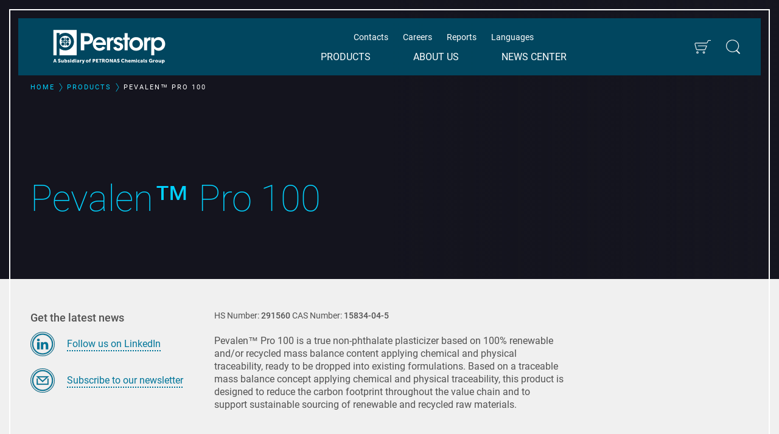

--- FILE ---
content_type: text/html; charset=utf-8
request_url: https://www.perstorp.com/de-de/products/pevalen_pro_100
body_size: 25057
content:


<!DOCTYPE html>
<html lang="en" class="background-dark">
<head>
    <meta charset="utf-8" />
    
    <meta property="og:url" content="https://www.perstorp.com/en/products/pevalen_pro_100" />
    <meta name="viewport" content="width=device-width, initial-scale=1, shrink-to-fit=no" />
    <link rel="canonical" href="https://www.perstorp.com/en/products/pevalen_pro_100" />
    <title>Pevalen Pro 100 - Perstorp</title>
    <meta name="description" content=" cas number" />
    <meta property="og:title" content="Pevalen Pro 100 - Perstorp" />
    <meta property="og:description" content=" cas number" />
    <meta property="og:image" content="https://www.perstorp.com/-/media/images/perstorp/news_and_teasers_400x200/trees-in-woods-with-fog-400x200px.jpg" />
    <meta property="og:image:secure_url" content="https://www.perstorp.com/-/media/images/perstorp/news_and_teasers_400x200/trees-in-woods-with-fog-400x200px.jpg" />
    <meta property="og:type" content="website" />
    <meta name="ROBOTS" content="INDEX" />

    <script id="CookieConsent" src="https://policy.app.cookieinformation.com/uc.js"
            data-culture="EN" data-gcm-version="2.0" type="text/javascript"></script>
    <link rel="stylesheet" type="text/css" href="/dist/css/style-e81f4f3846.css" />
    
    


    <script>
        var dataLayer = [{
            'Segment': 'Advanced Polymer Solutions',
            'Subsegment': 'PVC Plasticizers',
            'Product': 'Pevalen™ Pro 100'
        }];
    </script>

    

<!-- Trigger async Sitecore Analytics if consent given -->
<script>
    window.sct = function() {
        var xmlHttp = new XMLHttpRequest();
        xmlHttp.open("GET", '/api/cookieconsent/CookieInformationConsent', true);
        xmlHttp.send(null);
    }
</script>

<!-- Google Tag Manager -->
<script>
    (function (w, d, s, l, i) {
        w[l] = w[l] || []; w[l].push({
            'gtm.start':
                new Date().getTime(), event: 'gtm.js'
        }); var f = d.getElementsByTagName(s)[0],
            j = d.createElement(s), dl = l != 'dataLayer' ? '&l=' + l : ''; j.async = true; j.src =
                'https://www.googletagmanager.com/gtm.js?id=' + i + dl; f.parentNode.insertBefore(j, f);
    })(window, document, 'script', 'dataLayer', 'GTM-WKDVPG6');</script>
<!-- End Google Tag Manager -->
</head>
<body class="theme-blue ">
    

<!-- Google Tag Manager (noscript) -->
<noscript>
    <iframe src="https://www.googletagmanager.com/ns.html?id=GTM-WKDVPG6"
            height="0" width="0" style="display: none; visibility: hidden"></iframe>
</noscript>
<!-- End Google Tag Manager (noscript) -->

    <div class="a-sprite">
        <svg xmlns="http://www.w3.org/2000/svg" xmlns:xlink="http://www.w3.org/1999/xlink"><symbol viewBox="0 0 280 280" id="Icon_Arrow_Right" xmlns="http://www.w3.org/2000/svg"><path d="M178.6 127.3L110 58.6c-3.5-4.3-10.2-4.6-14.1-.1-1.3 1.6-2.1 3.6-2.1 5.7 0 3 1.3 5.6 3.4 7.2l68.7 68.6-68.7 68.6c-3.5 3.5-3.5 9.3 0 12.8 3.6 3.5 9.2 3.5 12.8 0l68.6-68.7 3.9-3.9c4.9-4.9 4.9-12.8 0-17.6l-3.9-3.9z"/></symbol><symbol viewBox="0 0 280 280" id="Icon_Nav_Close" xmlns="http://www.w3.org/2000/svg"><path d="M152.7 140l68.7-68.6a9.1 9.1 0 1 0-12.8-12.8L140 127.3 71.4 58.6a9.1 9.1 0 1 0-12.8 12.8l68.7 68.6-68.7 68.6a9.1 9.1 0 0 0 0 12.8 9.2 9.2 0 0 0 12.8 0l68.6-68.7 68.6 68.7a9.2 9.2 0 0 0 12.8 0 9.1 9.1 0 0 0 0-12.8z"/></symbol><symbol id="arrow" viewBox="0 0 350 350" xmlns="http://www.w3.org/2000/svg"><style>.acst0{fill:none;stroke-width:15;stroke-linecap:round;stroke-linejoin:round;stroke-miterlimit:15}</style><path class="acst0" d="M61.5 139.7l116.6 70.6 110.4-70.6"/></symbol><symbol viewBox="0 0 58.9 150.2" id="arrow_left" xmlns="http://www.w3.org/2000/svg"><path d="M49.1.4l8.7 5.4c1.1.7 1.4 2.2.8 3.3L18.1 73.9c-.5.8-.5 1.7 0 2.5l40.4 64.7c.7 1.1.4 2.6-.7 3.3l-8.7 5.4c-1.1.7-2.6.4-3.3-.8L.4 76.3c-.5-.8-.5-1.7 0-2.5L45.8 1.2C46.5 0 48-.3 49.1.4z"/></symbol><symbol viewBox="0 0 58.9 150.2" id="arrow_right" xmlns="http://www.w3.org/2000/svg"><path d="M9.8 149.8l-8.7-5.4c-1.1-.7-1.4-2.2-.8-3.3l40.5-64.8c.5-.8.5-1.7 0-2.5L.4 9.1C-.3 8 0 6.5 1.1 5.8L9.8.4c1.1-.7 2.6-.4 3.3.8l45.4 72.7c.5.8.5 1.7 0 2.5L13.1 149c-.7 1.2-2.2 1.5-3.3.8z"/></symbol><symbol id="calling" viewBox="0 0 350 350" xmlns="http://www.w3.org/2000/svg"><style>.afst0,.afst1{fill:none;stroke-width:15;stroke-linejoin:bevel;stroke-miterlimit:15}.afst1{stroke-linejoin:round}</style><path class="afst0" d="M218 236.5l-17.5-20.7c-5.9-7-16.4-7.9-23.5-1.9-3.1 2.4-6.1 4.8-9.2 7.2-10-7-22.4-17.1-34.7-31.3-12.2-14.1-20.5-27.8-25.9-38.6 2.4-2 5.8-4.8 9.8-8.3 7.8-6.8 9-8.2 9.8-9.9 1.1-2.2 3.2-7.7-.6-17.5l-17.5-20.7c-5.9-7-16.4-7.9-23.5-1.9-9 7.9-17.9 15.7-26.9 23.6 3.3 19.8 13.5 64.6 49.9 106.6 29.6 34.1 62.9 50.7 81.2 58.2 8.9-7.1 17.8-14.2 26.8-21.3 6.9-5.9 7.8-16.5 1.8-23.5z"/><path class="afst1" d="M224.7 69.1c-37.2 0-67.3 18.9-67.3 42.3 0 14.5 11.7 27.4 29.5 35v27.9l26-20.5h11.9c37.2 0 67.3-18.9 67.3-42.3s-30.2-42.4-67.4-42.4z"/><circle class="afst2" cx="198.4" cy="111.6" r="9"/><circle class="afst2" cx="222" cy="111.6" r="9"/><circle class="afst2" cx="246.2" cy="111.6" r="9"/></symbol><symbol viewBox="0 0 350 350" id="cart_icon" xmlns="http://www.w3.org/2000/svg"><path d="M223.9 243.1h-144c-11.1 0-20.7-7.5-23.6-18.2l-27-103c-1.9-7.4-.4-15.1 4.3-21.1 4.6-6 11.7-9.5 19.3-9.5h211.3c4.4 0 8.3-2.6 10-6.7l13.7-33.5C291.6 42 300.5 36 310.4 36h39.3v13.6h-39.3c-4.4 0-8.3 2.6-10 6.7l-13.7 33.5c-3.8 9.2-12.6 15.2-22.5 15.2H52.8c-3.4 0-6.5 1.6-8.5 4.2-2.1 2.6-2.7 6.1-1.9 9.3l27 103c1.3 4.7 5.6 8 10.4 8h144.1c4.4 0 8.5-2.8 10.1-6.9l22.6-60.3H92.8v-13.5h183.6l-29.6 78.7c-3.6 9.3-12.8 15.6-22.9 15.6zM84.5 313.9c-12.3 0-22.4-10-22.4-22.4s10-22.4 22.4-22.4 22.4 10 22.4 22.4-10.1 22.4-22.4 22.4zm0-31.1c-4.8 0-8.8 4-8.8 8.8s4 8.8 8.8 8.8 8.8-4 8.8-8.8c-.1-4.9-4-8.8-8.8-8.8zm127.4 31.1c-12.3 0-22.4-10-22.4-22.4s10-22.4 22.4-22.4c12.4 0 22.4 10 22.4 22.4s-10 22.4-22.4 22.4zm0-31.1c-4.8 0-8.8 4-8.8 8.8s4 8.8 8.8 8.8 8.8-4 8.8-8.8c.1-4.9-3.9-8.8-8.8-8.8z"/></symbol><symbol id="envelope" viewBox="0 0 350 350" xmlns="http://www.w3.org/2000/svg"><style>.ahst0{fill:none;stroke-width:20;stroke-linejoin:round;stroke-miterlimit:20}</style><path class="ahst0" d="M61 86.6h227.9L175 192.2z"/><path class="ahst0" d="M295 135.1V263H55.4c-.2-42.3-.3-84.6-.5-126.9"/></symbol><symbol viewBox="0 0 350 350" id="globe_icon" xmlns="http://www.w3.org/2000/svg"><path d="M175 42.7C102 42.7 42.7 102 42.7 175S102.1 307.3 175 307.3c73 0 132.3-59.4 132.3-132.3 0-73-59.3-132.3-132.3-132.3zm89.5 210.6c-8.4-8.1-17.9-14.9-28.1-20.4 4.4-16.6 6.8-35 7.1-54.1h50.4c-.9 28.5-11.8 54.5-29.4 74.5zM190 293c-3.7.5-7.4.8-11.2.9V225c17.2.5 33.7 4.5 48.7 11.7-8.1 27.6-21.6 48.3-37.5 56.3zm-67.5-56.3c15-7.2 31.5-11.2 48.7-11.7v68.9c-3.8-.1-7.5-.4-11.2-.9-15.9-8-29.3-28.7-37.5-56.3zm-66.4-57.9h50.4c.3 19.1 2.7 37.4 7.1 54.1-10.2 5.5-19.7 12.3-28.1 20.4-17.6-20-28.5-46-29.4-74.5zm168.1-94.3c-5-9.8-10.8-17.8-17-24 16.9 4.8 32.4 13.2 45.4 24.4-6.8 5.6-14.1 10.4-21.8 14.4-2.1-5.3-4.2-10.2-6.6-14.8zm-.3 17.9c-14.1 6.2-29.4 9.7-45.1 10.2V56.1c3.8.1 7.5.4 11.2.9 13.8 6.9 25.7 23.3 33.9 45.4zm-45.1 17.8c16.6-.5 32.7-4.1 47.6-10.6 5.7 17.9 9.2 39 9.5 61.6h-57.1v-51zm-59.5-21c-7.7-4-15-8.8-21.8-14.4 13-11.2 28.4-19.6 45.4-24.4-6.2 6.2-12 14.2-17 24-2.5 4.7-4.6 9.6-6.6 14.8zM160 57c3.7-.5 7.4-.8 11.2-.9v56.5c-15.7-.5-31-4-45.1-10.2 8.2-22.1 20.1-38.5 33.9-45.4zm11.2 63.2v51h-57.1c.3-22.6 3.8-43.7 9.5-61.6 14.9 6.5 31 10.1 47.6 10.6zm-57.1 58.6h57.1v38.6c-17.6.5-34.9 4.7-50.7 12-3.8-15.3-6.1-32.4-6.4-50.6zm64.7 38.6v-38.6h57.1c-.3 18.1-2.6 35.3-6.4 50.6-15.8-7.3-33.1-11.5-50.7-12zm115.1-46.2h-50.4c-.4-23.3-3.9-45.5-10.3-64.8 8.8-4.5 17.2-10 24.9-16.5 21.3 20.9 34.8 49.5 35.8 81.3zM91.8 90c7.7 6.5 16.1 12 24.9 16.5-6.3 19.3-9.9 41.5-10.3 64.8H56.1c1-31.9 14.5-60.5 35.7-81.3zm-1.2 168.9c7.6-7.4 16-13.6 25-18.6 2.8 9.1 6.2 17.6 10.2 25.3 5 9.8 10.8 17.8 17 24-20-5.6-37.9-16.4-52.2-30.7zm116.5 30.7c6.2-6.2 12-14.2 17-24 4-7.7 7.4-16.2 10.2-25.3 9 5 17.4 11.3 25 18.6-14.2 14.3-32.1 25.1-52.2 30.7z"/></symbol><symbol viewBox="0 0 225.99 346.45" id="hashtag_icon" xmlns="http://www.w3.org/2000/svg"><path d="M29.85 346.46l13.88-104.47H0v-31.45h48.51l10.12-77.31H12.79v-31.42h50.64L77.29 0h30.91L94.88 101.81h55.43L164.17 0h31.44l-13.32 101.81H226v31.42h-48.51l-9.59 77.29h45.83v31.45H163.1l-13.86 104.49h-32l13.86-104.47H75.73l-13.9 104.47zm106.07-135.92l10.13-77.31H90.61l-10.12 77.29z"/></symbol><symbol viewBox="0 0 32 28" id="icon_bar_chart" xmlns="http://www.w3.org/2000/svg"><path d="M10 14v8H6v-8h4zm6-8v16h-4V6h4zm16 18v2H0V2h2v22h30zM22 10v12h-4V10h4zm6-6v18h-4V4h4z"/></symbol><symbol viewBox="0 0 228.68 292.23" id="icon_chicken" xmlns="http://www.w3.org/2000/svg"><path d="M52.77 289.52c-13.66-10.42-6-28.63-19-36.62 11.38-7.49 17.76-17 15.18-29a104 104 0 0 1-11.08-10.11c-7.74-9.66-10.93-22.31-20.64-30.85a25.91 25.91 0 0 1-5.56-10.73c-5.08-13.8-7.33-28.16-11.1-42.27-2.17-8.15 1.87-14 11.58-15.68-6.67-11.48-3.59-23.52-4.4-35.76 13.46-1 24.54.91 34.35 9.41 6.52 5.61 34.19 15.17 41.68 16.64a37.05 37.05 0 0 0 23.87-5.44 197.33 197.33 0 0 0 31.46-23.46A32 32 0 0 0 150.19 54c1.82-13.89 9.15-26.23 15.88-38.22 2.58-4.6 10.62-6.53 16.54-8.7a32.63 32.63 0 0 1 10.62 0L195.91 0c18.72 2.22 25.29 15.17 28.78 32.17l-10.62 2c-.25 1.52 0 3.64-.86 5.06-7.89 11.18-6.17 21.49-.56 33.58a102.64 102.64 0 0 1 11.84 45.52 36.56 36.56 0 0 0 3.54 11.69c3 10.11-5.06 34.54-13.5 42.84-15.53 14.87-31.57 29.13-47.2 43.9-6.52 6.12-12.59 12.29-14.06 22.31-1.26 8.7-8.39 12.64-18.86 12.49l4.8 20.69c11.48 5.06 25.75-4.25 38.34 7.79h-26.1l10.12 11c-10.83 4.15-19.73-3.43-29.49-3.64-4.35-7.58-12.24-6.57-24-5.81l15.78-10.12v-11.19c-6.83-6.72-12.85-14.62-23-16.69-14.16-2.93-28.37-5.77-43.5-2.88v27.4c4.66 8.65 16.34 6.58 24.23 14.77-7.79 2.48-12.49 3.44-18.61-.61-4.85-3.37-12.44-5.16-10.21 7.25z"/></symbol><symbol viewBox="0 0 280 280" id="icon_close_bold" xmlns="http://www.w3.org/2000/svg"><path d="M163.2 139.3l58.3-58.7c6.4-6.5 6.4-16.9-.1-23.3-6.5-6.4-16.9-6.4-23.3.1L140 115.9 81.9 57.4c-6.4-6.5-16.9-6.5-23.3-.1-6.5 6.4-6.5 16.9-.1 23.3l58.3 58.7L58.5 198c-6.4 6.5-6.4 16.9.1 23.3 6.5 6.4 16.9 6.4 23.3-.1l58.1-58.5 58.1 58.5c6.4 6.5 16.9 6.5 23.3.1 6.5-6.4 6.5-16.9.1-23.3l-58.3-58.7z"/></symbol><symbol viewBox="0 0 280 280" id="icon_download" xmlns="http://www.w3.org/2000/svg"><path d="M52.2 225.6c-1.1 0-2.2-.4-3-1.3-.8-.8-1.2-1.9-1.2-3l.3-50.4c0-2.3 1.9-4.1 4.2-4.1h4.3c2.3 0 4.1 1.9 4.1 4.2l-.2 41.8c0 .1.1.2.2.2l158.4.1c.1 0 .2-.1.2-.2v-43.1c0-2.3 1.9-4.2 4.2-4.2h4.3c2.3 0 4.2 1.9 4.2 4.2v51.7c0 1.1-.4 2.1-1.2 2.9-.8.8-1.8 1.2-3 1.2H52.2zm88.1-19.3c-1.1 0-2.2-.5-3-1.3L78 142.6c-.8-.8-1.2-1.8-1.1-3 0-1.1.5-2.2 1.3-2.9l3.1-2.9c.8-.7 1.8-1.1 2.9-1.1 1.1 0 2.3.5 3 1.3l46.6 49.1.1.1s.2 0 .2-.2l.1-126.8c0-2.3 1.9-4.2 4.2-4.2h4.3c2.3 0 4.2 1.9 4.2 4.2l-.1 126.8c0 .2.2.2.2.2s.1 0 .1-.1L194 134c.8-.8 1.9-1.3 3-1.3s2.1.4 2.9 1.1l3.1 3c1.7 1.6 1.7 4.2.1 5.9l-59.6 62.4c-1 .8-2.1 1.2-3.2 1.2z"/></symbol><symbol viewBox="0 0 184.2 173.6" id="icon_download_small" xmlns="http://www.w3.org/2000/svg"><path d="M4.2 173.6c-1.1 0-2.2-.4-3-1.3-.8-.8-1.2-1.9-1.2-3l.3-50.4c0-2.3 1.9-4.1 4.2-4.1h4.3c2.3 0 4.1 1.9 4.1 4.2l-.2 41.8c0 .1.1.2.2.2l158.4.1c.1 0 .2-.1.2-.2v-43.1c0-2.3 1.9-4.2 4.2-4.2h4.3c2.3 0 4.2 1.9 4.2 4.2v51.7c0 1.1-.4 2.1-1.2 2.9-.8.8-1.8 1.2-3 1.2H4.2zm88.1-19.3c-1.1 0-2.2-.5-3-1.3L30 90.6c-.8-.8-1.2-1.8-1.1-3 0-1.1.5-2.2 1.3-2.9l3.1-2.9c.8-.7 1.8-1.1 2.9-1.1s2.3.5 3 1.3l46.6 49.1.1.1s.2 0 .2-.2l.1-126.8c0-2.3 1.9-4.2 4.2-4.2h4.3c2.3 0 4.2 1.9 4.2 4.2L98.8 131c0 .2.2.2.2.2s.1 0 .1-.1L146 82c.8-.8 1.9-1.3 3-1.3s2.1.4 2.9 1.1l3.1 3c1.7 1.6 1.7 4.2.1 5.9l-59.6 62.4c-1 .8-2.1 1.2-3.2 1.2z"/></symbol><symbol viewBox="0 0 32 32" id="icon_euro" xmlns="http://www.w3.org/2000/svg"><path d="M16 1C7.7 1 1 7.7 1 16s6.7 15 15 15 15-6.7 15-15S24.3 1 16 1zm0 27C9.4 28 4 22.6 4 16S9.4 4 16 4s12 5.4 12 12-5.4 12-12 12z"/><path d="M22 19.1c-.5-.3-1.1-.1-1.4.4-.5.9-1.5 1.5-2.6 1.5h-4c-1.3 0-2.4-.8-2.8-2H16c.6 0 1-.4 1-1s-.4-1-1-1h-5v-2h5c.6 0 1-.4 1-1s-.4-1-1-1h-4.8c.4-1.2 1.5-2 2.8-2h4c1.1 0 2.1.6 2.6 1.5.3.5.9.6 1.4.4s.6-.9.4-1.4C21.4 10 19.8 9 18 9h-4c-2.4 0-4.4 1.7-4.9 4H8c-.6 0-1 .4-1 1s.4 1 1 1h1v2H8c-.6 0-1 .4-1 1s.4 1 1 1h1.1c.5 2.3 2.5 4 4.9 4h4c1.8 0 3.4-1 4.3-2.5.3-.5.1-1.1-.3-1.4z"/></symbol><symbol viewBox="0 0 241 241" id="icon_fax" xmlns="http://www.w3.org/2000/svg"><path d="M171.8 170.8h-70.6c-3.4 0-6.2-2.8-6.2-6.2V104c0-3.4 2.8-6.2 6.2-6.2h70.6c3.4 0 6.2 2.8 6.2 6.2v60.6c0 3.4-2.8 6.1-6.2 6.2zm-70.6-69c-1.2 0-2.2 1-2.2 2.2v60.6c0 1.2 1 2.2 2.2 2.2h70.6c1.2 0 2.2-1 2.2-2.2V104c0-1.2-1-2.2-2.2-2.2h-70.6z"/><path d="M160.7 101.8h-48.4V64.2H145L160.7 79v22.8zm-44.4-4h40.4V80.7l-13.3-12.5h-27.1v29.6z"/><path d="M158.7 82.8h-16.5V66.2h4v12.6h12.5zm-39-7.3h17.2v2.7h-17.2zm0 5.4h17.2v2.7h-17.2zm0 5.5h33.6v2.7h-33.6zm0 5.4h33.6v2.7h-33.6zm-2.2 41.9c-3.1 0-5.6-2.5-5.6-5.6s2.5-5.6 5.6-5.6c3.1 0 5.6 2.5 5.6 5.6 0 3.1-2.5 5.6-5.6 5.6zm0-8.2c-1.4 0-2.6 1.2-2.6 2.6s1.2 2.6 2.6 2.6 2.6-1.2 2.6-2.6c0-1.4-1.2-2.6-2.6-2.6zm19 8.2c-3.1 0-5.6-2.5-5.5-5.6 0-3.1 2.5-5.6 5.6-5.5 1.2 0 2.3.4 3.2 1 2.5 1.8 3 5.3 1.2 7.8-.9 1.2-2.1 1.9-3.5 2.2-.4 0-.7.1-1 .1zm0-8.2c-1.4 0-2.6 1.1-2.6 2.6s1.1 2.6 2.6 2.6 2.6-1.1 2.6-2.6c0-.8-.4-1.6-1.1-2.1-.4-.3-1-.5-1.5-.5zm19.1 8.2c-3.1 0-5.6-2.5-5.6-5.6s2.5-5.6 5.6-5.6c3.1 0 5.6 2.5 5.6 5.6-.1 3.1-2.6 5.6-5.6 5.6zm0-8.2c-1.4 0-2.6 1.2-2.6 2.6s1.2 2.6 2.6 2.6 2.6-1.2 2.6-2.6c-.1-1.4-1.2-2.6-2.6-2.6zm-38.1 21.2c-3.1 0-5.6-2.5-5.6-5.6 0-3.1 2.5-5.6 5.6-5.6 3.1 0 5.6 2.5 5.6 5.6 0 3.1-2.5 5.6-5.6 5.6zm0-8.2c-1.4 0-2.6 1.1-2.6 2.6s1.1 2.6 2.6 2.6 2.6-1.1 2.6-2.6c0-1.4-1.2-2.6-2.6-2.6zm19 8.2c-3.1 0-5.6-2.5-5.6-5.6 0-3.1 2.5-5.6 5.6-5.6 2.8 0 5.1 2 5.5 4.7.2 1.5-.1 3-1 4.2-1 1.4-2.7 2.3-4.5 2.3zm0-8.2c-1.4 0-2.6 1.2-2.6 2.6 0 1.4 1.2 2.6 2.6 2.6h.4c1.4-.2 2.4-1.5 2.2-2.9-.2-1.4-1.3-2.3-2.6-2.3zm19.1 8.2c-3.1 0-5.6-2.5-5.6-5.6 0-3.1 2.5-5.6 5.6-5.6 3.1 0 5.6 2.5 5.6 5.6-.1 3.1-2.6 5.6-5.6 5.6zm0-8.2c-1.4 0-2.6 1.1-2.6 2.6s1.1 2.6 2.6 2.6 2.6-1.1 2.6-2.6c-.1-1.4-1.2-2.6-2.6-2.6zm-38.1 21.8c-3.1 0-5.6-2.5-5.6-5.6s2.5-5.6 5.6-5.6c3.1 0 5.6 2.5 5.6 5.6 0 3.1-2.5 5.6-5.6 5.6zm0-8.2c-1.4 0-2.6 1.2-2.6 2.6s1.2 2.6 2.6 2.6 2.6-1.2 2.6-2.6c0-1.4-1.2-2.6-2.6-2.6zm19 8.2c-3.1 0-5.6-2.5-5.6-5.6 0-3.1 2.5-5.6 5.6-5.6 1.2 0 2.3.4 3.2 1 2.5 1.8 3.1 5.3 1.3 7.8-1 1.5-2.7 2.4-4.5 2.4zm0-8.2c-1.4 0-2.6 1.1-2.6 2.6 0 .8.4 1.6 1.1 2.1 1.2.8 2.8.6 3.6-.6.8-1.2.6-2.8-.6-3.6-.4-.3-1-.5-1.5-.5zm19.1 8.2c-3.1 0-5.6-2.5-5.6-5.6s2.5-5.6 5.6-5.6c3.1 0 5.6 2.5 5.6 5.6-.1 3.1-2.6 5.6-5.6 5.6zm0-8.2c-1.4 0-2.6 1.2-2.6 2.6s1.2 2.6 2.6 2.6 2.6-1.2 2.6-2.6c-.1-1.4-1.2-2.6-2.6-2.6zm5.5-33.5h-49.3v-13h49.3v13zm-46.2-3h43.3v-7h-43.3v7zm-21.6 4.5v-15.6c0-3.6-2.9-6.4-6.4-6.4H69.5c-3.6 0-6.4 2.9-6.4 6.4v15.6c.2 2.3 1.5 4.4 3.6 5.4v17.9c-2.1 1-3.5 3.1-3.6 5.4v15.6c0 3.6 2.9 6.4 6.4 6.4h17.4c3.6 0 6.4-2.9 6.4-6.4v-15.5c0-2.1-1.1-4.1-2.9-5.2v-18.1c1.8-1.4 2.9-3.4 2.9-5.5zm-4 44.2c0 1.3-1.1 2.4-2.4 2.4H69.5c-1.3 0-2.4-1.1-2.4-2.4v-15.6c0-1.1 1.9-2.4 3.5-2.4v-2h.1v-20.7h-.1v-1.1c-1.6 0-3.5-1.3-3.5-2.4v-15.6c0-1.3 1.1-2.4 2.4-2.4h17.4c1.3 0 2.4 1.1 2.4 2.4v15.6c-.2 1.4-1.4 2.5-2.8 2.4v1.1h-.1v20.7h.1v2c1.4 0 2.6 1 2.8 2.4v15.6z"/></symbol><symbol viewBox="0 0 309.56 338" id="icon_filter" xmlns="http://www.w3.org/2000/svg"><path d="M309.56 24.14h-.26V0H.27v24.14H0l122.59 122.6V338l64.38-40.24V146.74l122.59-122.6z"/></symbol><symbol id="icon_filter_alt" viewBox="0 0 280 280" xmlns="http://www.w3.org/2000/svg"><style>.asst0{fill:none}</style><path class="asst0" d="M133.7 68.2c1.8 1.1 4 1.7 6.3 1.7s4.4-.6 6.3-1.7h-12.6zm6.3-23.1c-2.3 0-4.4.6-6.3 1.7h12.6c-1.9-1.1-4-1.7-6.3-1.7z"/><path d="M112 46.8H10.7C4.8 46.8 0 51.6 0 57.5c0 5.9 4.8 10.7 10.7 10.7H112c-1.3-3.3-2-6.9-2-10.7s.7-7.4 2-10.7zm56 21.4h101.3c5.9 0 10.7-4.8 10.7-10.7 0-5.9-4.8-10.7-10.7-10.7H168c1.3 3.3 2 6.9 2 10.7s-.7 7.4-2 10.7z"/><path d="M140 87.4c12.8 0 23.7-8 28-19.2 1.3-3.3 2-6.9 2-10.7s-.7-7.4-2-10.7c-4.3-11.2-15.2-19.2-28-19.2s-23.7 8-28 19.2c-1.3 3.3-2 6.9-2 10.7s.7 7.4 2 10.7c4.3 11.3 15.2 19.2 28 19.2zm-6.3-19.2c-3.7-2.2-6.2-6.1-6.2-10.7s2.5-8.6 6.2-10.7c1.8-1.1 4-1.7 6.3-1.7s4.4.6 6.3 1.7c3.7 2.2 6.2 6.1 6.2 10.7s-2.5 8.6-6.2 10.7c-1.8 1.1-4 1.7-6.3 1.7s-4.4-.6-6.3-1.7z"/><path class="asst0" d="M256.3 129.3c-1.8-1.1-4-1.7-6.3-1.7s-4.4.6-6.3 1.7h12.6zm-12.5 21.4c1.8 1.1 4 1.7 6.3 1.7s4.4-.6 6.3-1.7h-12.6z"/><path d="M222.1 129.3H10.7C4.8 129.3 0 134.1 0 140s4.8 10.7 10.7 10.7H222c-1.3-3.3-2-6.9-2-10.7s.8-7.4 2.1-10.7z"/><path d="M278 150.7c1.3-3.3 2-6.9 2-10.7s-.7-7.4-2-10.7c-4.3-11.2-15.2-19.2-28-19.2s-23.7 8-28 19.2c-1.3 3.3-2 6.9-2 10.7s.7 7.4 2 10.7c4.3 11.2 15.2 19.2 28 19.2 12.8.1 23.7-7.9 28-19.2zm-34.2 0c-3.7-2.2-6.2-6.1-6.2-10.7s2.5-8.6 6.2-10.7c1.8-1.1 4-1.7 6.3-1.7s4.4.6 6.3 1.7c3.7 2.2 6.2 6.1 6.2 10.7s-2.5 8.6-6.2 10.7c-1.8 1.1-4 1.7-6.3 1.7s-4.5-.6-6.3-1.7z"/><g><path class="asst0" d="M36.2 211.8c-1.8-1.1-4-1.7-6.3-1.7s-4.4.6-6.3 1.7h12.6zm-12.5 21.4c1.8 1.1 4 1.7 6.3 1.7s4.4-.6 6.3-1.7H23.7z"/><path d="M57.9 233.2h211.3c5.9 0 10.7-4.8 10.7-10.7 0-5.9-4.8-10.7-10.7-10.7H57.9c1.3 3.3 2 6.9 2 10.7s-.7 7.4-2 10.7z"/><path d="M57.9 233.2c1.3-3.3 2-6.9 2-10.7s-.7-7.4-2-10.7c-4.3-11.2-15.2-19.2-28-19.2s-23.7 8-28 19.2c-1.3 3.3-2 6.9-2 10.7s.7 7.4 2 10.7c4.3 11.2 15.2 19.2 28 19.2 12.8.1 23.7-7.9 28-19.2zm-34.2 0c-3.7-2.2-6.2-6.1-6.2-10.7s2.5-8.6 6.2-10.7c1.8-1.1 4-1.7 6.3-1.7s4.4.6 6.3 1.7c3.7 2.2 6.2 6.1 6.2 10.7s-2.5 8.6-6.2 10.7c-1.8 1.1-4 1.7-6.3 1.7s-4.5-.6-6.3-1.7z"/></g></symbol><symbol viewBox="0 0 32 28" id="icon_line_chart" xmlns="http://www.w3.org/2000/svg"><path d="M32 24v2H0V2h2v22h30zM30 4.5v6.797a.499.499 0 0 1-.859.344L27.25 9.75l-9.891 9.891a.5.5 0 0 1-.719 0L12.999 16l-6.5 6.5-3-3 9.141-9.141a.5.5 0 0 1 .719 0L17 14l7.25-7.25-1.891-1.891A.499.499 0 0 1 22.703 4H29.5c.281 0 .5.219.5.5z"/></symbol><symbol viewBox="0 0 241 241" id="icon_social_facebook" xmlns="http://www.w3.org/2000/svg"><path d="M120.5 224.7a104.2 104.2 0 1 1 104.2-104.2 104.31 104.31 0 0 1-104.2 104.2zm0-196.4a92.2 92.2 0 1 0 92.2 92.2 92.3 92.3 0 0 0-92.2-92.2z"/><path d="M120.5 241A120.5 120.5 0 1 1 241 120.5 120.64 120.64 0 0 1 120.5 241zm0-235A114.5 114.5 0 1 0 235 120.5 114.62 114.62 0 0 0 120.5 6z"/><path d="M146.6 100.75h-17.8v-11.7c0-4.4 2.9-5.4 5-5.4h12.5v-19.3l-17.3-.1c-19.2 0-23.5 14.4-23.5 23.6v12.9H94.4v19.8h11.1v56.2h23.3v-56.2h15.8z"/></symbol><symbol viewBox="0 0 241 241" id="icon_social_instagram" xmlns="http://www.w3.org/2000/svg"><path d="M120.5 224.7a104.2 104.2 0 1 1 104.2-104.2 104.31 104.31 0 0 1-104.2 104.2zm0-196.4a92.2 92.2 0 1 0 92.2 92.2 92.3 92.3 0 0 0-92.2-92.2z"/><path d="M120.5 241A120.5 120.5 0 1 1 241 120.5 120.64 120.64 0 0 1 120.5 241zm0-235A114.5 114.5 0 1 0 235 120.5 114.62 114.62 0 0 0 120.5 6z"/><path d="M139.67 165.71h-38.34a26.07 26.07 0 0 1-26-26.05v-38.33a26.07 26.07 0 0 1 26-26h38.34a26.07 26.07 0 0 1 26 26v38.33a26.07 26.07 0 0 1-26 26.05zm-38.34-82.9a18.54 18.54 0 0 0-18.52 18.52v38.33a18.55 18.55 0 0 0 18.52 18.53h38.34a18.55 18.55 0 0 0 18.52-18.53v-38.33a18.54 18.54 0 0 0-18.52-18.52z"/><path d="M120.5 143.59a23.09 23.09 0 1 1 23.09-23.09 23.12 23.12 0 0 1-23.09 23.09zm0-38.16a15.07 15.07 0 1 0 15.07 15.07 15.09 15.09 0 0 0-15.07-15.07z"/><circle cx="144.78" cy="96.22" r="5.2"/></symbol><symbol viewBox="0 0 241 241" id="icon_social_linkedin" xmlns="http://www.w3.org/2000/svg"><path d="M120.5 224.7a104.2 104.2 0 1 1 104.2-104.2 104.31 104.31 0 0 1-104.2 104.2zm0-196.4a92.2 92.2 0 1 0 92.2 92.2 92.3 92.3 0 0 0-92.2-92.2z"/><path d="M120.5 241A120.5 120.5 0 1 1 241 120.5 120.64 120.64 0 0 1 120.5 241zm0-235A114.5 114.5 0 1 0 235 120.5 114.62 114.62 0 0 0 120.5 6z"/><path d="M148.5 100.35c-12.6 0-18.2 6.9-21.3 11.7v.2h-.2c.1-.1.1-.2.2-.2v-10.1h-23.7c.3 6.7 0 71.2 0 71.2h23.7v-39.8a17.32 17.32 0 0 1 .8-5.8c1.7-4.2 5.6-8.7 12.1-8.7 8.6 0 12 6.5 12 16.1v38.3h23.7V132.5c-.05-21.95-11.75-32.15-27.3-32.15zm-69.85-32.6c-8.1 0-13.4 5.3-13.4 12.3 0 6.8 5.1 12.3 13.1 12.3h.2c8.3 0 13.4-5.5 13.4-12.3-.2-7-5.2-12.3-13.3-12.3zm-11.9 34.3h23.7v71.2h-23.7z"/></symbol><symbol viewBox="0 0 241 241" id="icon_social_mail" xmlns="http://www.w3.org/2000/svg"><path d="M120.5 224.7a104.2 104.2 0 1 1 104.2-104.2 104.31 104.31 0 0 1-104.2 104.2zm0-196.4a92.2 92.2 0 1 0 92.2 92.2 92.3 92.3 0 0 0-92.2-92.2z"/><path d="M120.5 241A120.5 120.5 0 1 1 241 120.5 120.64 120.64 0 0 1 120.5 241zm0-235A114.5 114.5 0 1 0 235 120.5 114.62 114.62 0 0 0 120.5 6z"/><path d="M120.5 137.22L56.6 78.03h127.77zM83.86 88.71l36.64 33.94 36.61-33.94z"/><path d="M178.78 162.97H62.5v-5.32q-.08-14-.11-28t-.11-28h10.68q.06 14 .11 28 0 11.33.09 22.66h95v-51.08h10.68z"/></symbol><symbol viewBox="0 0 241 241" id="icon_social_twitter" xmlns="http://www.w3.org/2000/svg"><path d="M120.5 224.7a104.2 104.2 0 1 1 104.2-104.2 104.31 104.31 0 0 1-104.2 104.2zm0-196.4a92.2 92.2 0 1 0 92.2 92.2 92.3 92.3 0 0 0-92.2-92.2z"/><path d="M120.5 241A120.5 120.5 0 1 1 241 120.5 120.64 120.64 0 0 1 120.5 241zm0-235A114.5 114.5 0 1 0 235 120.5 114.62 114.62 0 0 0 120.5 6z"/><path d="M179.5 87.3a49.48 49.48 0 0 1-13.3 3.7 23 23 0 0 0 10.2-12.9 44.91 44.91 0 0 1-14.8 5.6 23.26 23.26 0 0 0-39.6 21.2 66.06 66.06 0 0 1-47.9-24.3 23.36 23.36 0 0 0 7.2 31 23.2 23.2 0 0 1-10.5-2.9v.3a23.28 23.28 0 0 0 18.6 22.8 24.27 24.27 0 0 1-6.1.8 21.19 21.19 0 0 1-4.4-.4 23.29 23.29 0 0 0 21.7 16.1 46.69 46.69 0 0 1-28.8 9.9 49.33 49.33 0 0 1-5.5-.3 65.71 65.71 0 0 0 35.6 10.4c42.7 0 66.1-35.4 66.1-66.1 0-1 0-2-.1-3a42.43 42.43 0 0 0 11.6-11.9z"/></symbol><symbol viewBox="0 0 241 241" id="icon_social_x" xmlns="http://www.w3.org/2000/svg"><path d="M120.5 224.7c-57.55 0-104.2-46.65-104.2-104.2 0-57.55 46.65-104.2 104.2-104.2 57.55 0 104.2 46.65 104.2 104.2-.06 57.52-46.68 104.14-104.2 104.2zm0-196.4c-50.92 0-92.2 41.28-92.2 92.2s41.28 92.2 92.2 92.2 92.2-41.28 92.2-92.2c-.06-50.9-41.3-92.14-92.2-92.2z"/><path d="M120.5 241C53.95 241 0 187.05 0 120.5S53.95 0 120.5 0 241 53.95 241 120.5c-.08 66.52-53.98 120.42-120.5 120.5zm0-235C57.26 6 6 57.26 6 120.5S57.26 235 120.5 235 235 183.74 235 120.5C234.93 57.29 183.71 6.07 120.5 6z"/><path d="M129.26 113.47l34.25-38.99h-8.11l-29.75 33.85-23.75-33.85H74.5l35.92 51.19-35.92 40.88h8.11l31.4-35.75 25.08 35.75h27.4M85.54 80.48h12.47l57.38 80.38h-12.47"/></symbol><symbol viewBox="0 0 241 241" id="icon_social_youtube" xmlns="http://www.w3.org/2000/svg"><path d="M120.5 224.7a104.2 104.2 0 1 1 104.2-104.2 104.31 104.31 0 0 1-104.2 104.2zm0-196.4a92.2 92.2 0 1 0 92.2 92.2 92.3 92.3 0 0 0-92.2-92.2z"/><path d="M120.5 241A120.5 120.5 0 1 1 241 120.5 120.64 120.64 0 0 1 120.5 241zm0-235A114.5 114.5 0 1 0 235 120.5 114.62 114.62 0 0 0 120.5 6z"/><path d="M162.26 73.9H78.74A25.23 25.23 0 0 0 53.5 99.13v42.74a25.23 25.23 0 0 0 25.24 25.23h83.52a25.23 25.23 0 0 0 25.24-25.23V99.13a25.23 25.23 0 0 0-25.24-25.23zm-54.48 65.6v-38l33.22 19z"/></symbol><symbol viewBox="0 0 280 280" id="icon_trashcan" xmlns="http://www.w3.org/2000/svg"><path d="M213.5 60.1H175V44.8c0-2.7-1.8-5-4-5h-54c-2.2 0-4 2.2-4 5v15.3H74.5c-1.4 0-2.5 1.4-2.5 3.1v8c0 1.7 1.1 3.1 2.5 3.1h139.1c1.4 0 2.5-1.4 2.5-3.1v-8c-.1-1.7-1.2-3.1-2.6-3.1zM121 54.8c0-2.7 1.8-5 4-5h38c2.2 0 4 2.2 4 5v5.3h-46v-5.3zM203.9 82H84.1c-1.7 0-3 1.4-2.9 3.1l9.3 138.2c.1 1.5 1.4 2.7 2.9 2.7h101.2c1.5 0 2.8-1.2 2.9-2.7l9.3-138.2c.1-1.7-1.2-3.1-2.9-3.1zm-87 132.4c-1.6 0-2.9-1.3-3-2.8L108.2 97c-.1-1.7 1.3-3.1 3-3.1 1.6 0 2.9 1.3 3 2.8l5.7 114.6c0 1.7-1.3 3.1-3 3.1zm30.1-3c0 1.7-1.3 3-3 3s-3-1.3-3-3V96.8c0-1.7 1.3-3 3-3s3 1.3 3 3v114.6zm30.1.1c-.1 1.6-1.4 2.8-3 2.8-1.7 0-3.1-1.4-3-3.1l5.7-114.5c.1-1.6 1.4-2.8 3-2.8 1.7 0 3.1 1.4 3 3.1l-5.7 114.5z"/></symbol><symbol viewBox="0 0 350 350" id="lock_icon" xmlns="http://www.w3.org/2000/svg"><path d="M200.5 269.3h-49v-35.8c-9.8-7.4-15.6-18.8-15.6-31.2 0-21.6 17.6-39.1 39.1-39.1s39.1 17.6 39.1 39.1c0 11.4-5.1 22.3-13.7 29.7l.1 37.3zm-35.9-13.2h22.6v-30.7l2.8-2c6.8-4.9 10.9-12.8 10.9-21.1 0-14.3-11.6-25.9-25.9-25.9-14.3 0-25.9 11.6-25.9 25.9 0 9.1 4.6 17.3 12.4 22.1l3.1 1.9v29.8z"/><path d="M272.8 127.4h-15.6c-2.9-48.8-37.2-84.9-82.1-84.9s-79.3 36-82.1 84.9H77.2c-12.4 0-22.5 10.1-22.5 22.5V285c0 12.4 10.1 22.5 22.5 22.5h195.5c12.4 0 22.5-10.1 22.5-22.5V149.8c0-12.3-10-22.4-22.4-22.4zM175 55.7c37.4 0 66.1 30.4 68.9 71.7H106.1c2.8-41.3 31.5-71.7 68.9-71.7zM282 285c0 5.1-4.2 9.3-9.3 9.3H77.2c-5.1 0-9.3-4.2-9.3-9.3V149.8c0-5.1 4.2-9.3 9.3-9.3h195.5c5.1 0 9.3 4.2 9.3 9.3V285z"/></symbol><symbol viewBox="0 0 121 28" id="logo" xmlns="http://www.w3.org/2000/svg"><g data-name="Lager 2"><path d="M40.86 4.67c-1.09-.85-2.36-1.32-5.53-1.32h-5.67v19.1h3.77V15.9h2.31c2.74 0 4-.47 5.27-1.52a6.57 6.57 0 0 0 2-4.83 6.36 6.36 0 0 0-2.15-4.88zM38.12 12a5 5 0 0 1-2.46.49h-2.23V6.74h2.08a5.15 5.15 0 0 1 2.56.49 2.47 2.47 0 0 1 1.29 2.37 2.63 2.63 0 0 1-1.24 2.4zm32.75 1.75c-1.31-.39-2.24-.88-2.25-1.78a1.43 1.43 0 0 1 1.6-1.42 1.7 1.7 0 0 1 1.9 1.45l2.91-.8c-.6-2.68-3-3.38-4.74-3.38-2.68 0-5 1.72-5 4.51 0 2 1.42 3.1 3.29 3.69 2.54.91 3.57 1.24 3.55 2.45a1.79 1.79 0 0 1-1.93 1.66 2.17 2.17 0 0 1-2.33-1.81l-3.07.84c.56 2.76 3 3.7 5.3 3.7 2.92 0 5.36-1.86 5.36-4.77s-2.37-3.69-4.59-4.31zm30.39-3.64V8.28h-3.15v14.17h3.33v-7.64c0-2.45 1.19-3.56 3.52-3.56h.15v-3.4a4 4 0 0 0-3.85 2.29zm-11.7-2.24a7.3 7.3 0 0 0-7.45 7.46 7.45 7.45 0 1 0 14.9 0 7.31 7.31 0 0 0-7.45-7.46zm0 11.82a4.16 4.16 0 0 1-4.13-4.31 4.13 4.13 0 1 1 8.24 0 4.15 4.15 0 0 1-4.11 4.31zm24.38-11.84a5.77 5.77 0 0 0-4.92 2.5V8.28h-3.12V28h3.32v-7.43a5.4 5.4 0 0 0 4.78 2.32 7.15 7.15 0 0 0 7-7.41c0-3.43-2.2-7.63-7.06-7.63zm3.6 7.53a4.24 4.24 0 0 1-7.26 3.1 4.36 4.36 0 0 1-1.21-3.07 4.53 4.53 0 0 1 1.19-3.13 4.09 4.09 0 0 1 3-1.29 4.25 4.25 0 0 1 4.26 4.37zM49.72 7.85a7.32 7.32 0 0 0-7.1 7.56 7.29 7.29 0 0 0 7.15 7.48 7.44 7.44 0 0 0 4.4-1.24 6.91 6.91 0 0 0 2-2.09l-2.7-1.47A4 4 0 0 1 49.79 20 3.75 3.75 0 0 1 46 16.49h10.76a7.89 7.89 0 0 0-2-6.48 6.78 6.78 0 0 0-5.04-2.16zM46 13.91a3.67 3.67 0 0 1 3.74-3.2 3.73 3.73 0 0 1 3.77 3.2zm36.74-5.63h-2.39V3.35H77v4.93h-1.53v2.61H77v11.56h3.32V10.89h2.39zM65 11.25v-3.4a4 4 0 0 0-3.85 2.29V8.28H58v14.17h3.32v-7.64c0-2.45 1.2-3.56 3.53-3.56zm-46 1.6a6.29 6.29 0 0 0-6.2-6.41 6.28 6.28 0 0 0-6.16 6.41 6.28 6.28 0 0 0 6.16 6.41 6.29 6.29 0 0 0 6.2-6.41zm-3.57 4.33a1.69 1.69 0 1 1 1.66-1.69 1.67 1.67 0 0 1-1.7 1.69zm0-8.66a1.69 1.69 0 1 1-1.65 1.69 1.68 1.68 0 0 1 1.61-1.69zm-5.19 0a1.69 1.69 0 1 1-1.65 1.69 1.68 1.68 0 0 1 1.61-1.69zm0 8.66a1.69 1.69 0 1 1 1.66-1.69 1.67 1.67 0 0 1-1.7 1.69zm-1.69-3.86v-.94h3.78V8.52h.93v3.86h3.79v.94h-3.79v3.86h-.93v-3.86zM0 28h3.42V3.35h3.13v2.34A8.75 8.75 0 0 1 13 3.16c5.3 0 9.29 4.87 9.29 9.69a9.6 9.6 0 0 1-9.4 9.66 9.08 9.08 0 0 1-6.33-2.33V28H25V0H0z" data-name="Lager 1"/></g></symbol><symbol viewBox="0 0 350 350" id="menu_icon" xmlns="http://www.w3.org/2000/svg"><path d="M55.1 186.2c.4 1 .8 1.9 1.1 2.9.4-1 .8-2 1.2-2.9s.9-1.8 1.4-2.8l26.7-47.5c.5-.8 1-1.3 1.5-1.5s1.2-.3 2.2-.3H97v77.3h-9.4v-56.8c0-.8 0-1.6.1-2.4 0-.9.1-1.7.2-2.6l-27 48.3c-.9 1.6-2.2 2.4-3.9 2.4h-1.5c-1.7 0-2.9-.8-3.9-2.4L24 149.4c.1.9.2 1.9.2 2.8.1.9.1 1.7.1 2.5v56.8h-9.4v-77.3h7.9c1 0 1.7.1 2.2.3s1 .7 1.5 1.5l27.2 47.6c.5.7 1 1.6 1.4 2.6zm114.1-52.1v8.5h-37.9v25.7H162v8.2h-30.7v26.4h37.9v8.5h-48.6v-77.3h48.6zm27.4.3c.5.2 1 .7 1.6 1.4l45.7 58.3c-.1-.9-.2-1.8-.2-2.7s-.1-1.7-.1-2.6V134h9.4v77.3h-5.4c-.8 0-1.6-.1-2.1-.4-.6-.3-1.1-.8-1.7-1.5l-45.6-58.2c.1.9.1 1.8.2 2.6 0 .9.1 1.7.1 2.4v55.1h-9.4V134h5.5c.8.1 1.5.2 2 .4zM305 203.1c3.3 0 6.2-.5 8.8-1.6 2.6-1.1 4.7-2.6 6.5-4.5s3.1-4.3 4.1-7 1.4-5.7 1.4-8.9v-47h10.6v47c0 4.5-.7 8.6-2.2 12.4-1.5 3.8-3.5 7.1-6.2 9.9s-6 5-9.9 6.6-8.3 2.4-13.1 2.4c-4.8 0-9.2-.8-13.1-2.4-3.9-1.6-7.2-3.8-9.9-6.6s-4.8-6.1-6.2-9.9c-1.5-3.8-2.2-7.9-2.2-12.4v-47h10.6V181c0 3.2.5 6.2 1.4 8.9s2.3 5 4.1 7c1.8 1.9 4 3.5 6.5 4.6 2.6 1 5.5 1.6 8.8 1.6zM24.2 307.4h301.3c14.1 0 14.1-21.9 0-21.9H24.2c-14.1.1-14.1 21.9 0 21.9zm0-243h301.3c14.1 0 14.1-21.9 0-21.9H24.2c-14.1.1-14.1 21.9 0 21.9z"/></symbol><symbol id="perstorp-logo-rgb-white" viewBox="0 0 225 92" xmlns="http://www.w3.org/2000/svg"><style>.bfst0{fill:#fff}</style><path class="bfst0" d="M25.46 63.5h-1.49L22 69.3h1.46l.35-1.22h1.81l.36 1.22h1.46l-1.98-5.8zm-1.32 3.44l.33-1.13c.11-.37.24-1 .24-1h.02s.13.63.24 1l.32 1.13h-1.15zm6.14.55s.66.6 1.39.6c.29 0 .61-.11.61-.46 0-.69-2.61-.67-2.61-2.45 0-1.07.9-1.78 2.05-1.78 1.25 0 1.87.66 1.87.66l-.6 1.16s-.58-.51-1.28-.51c-.29 0-.62.13-.62.45 0 .73 2.61.6 2.61 2.43 0 .97-.74 1.8-2.04 1.8-1.36 0-2.12-.83-2.12-.83l.74-1.07zm4.34-2.37h1.4v2.45c0 .39.15.55.45.55.6 0 .88-.53.88-1.15v-1.85h1.4v4.18H37.4v-.36c0-.14.02-.26.02-.26h-.02c-.23.45-.75.72-1.31.72-.83 0-1.48-.39-1.48-1.57v-2.71zm7.87-.1c-.74 0-1.13.45-1.13.45h-.02s.02-.15.02-.36V63.5h-1.4v5.8h1.31v-.14c0-.13-.01-.23-.01-.23h.02s.37.47 1.14.47c1.11 0 1.95-.86 1.95-2.18 0-1.31-.74-2.2-1.88-2.2zm-.35 3.21c-.55 0-.82-.49-.82-1 0-.72.4-1.03.82-1.03.49 0 .82.4.82 1.03 0 .65-.38 1-.82 1zm3.48-.39s.46.42 1.06.42c.21 0 .41-.06.41-.19 0-.36-1.96-.41-1.96-1.77 0-.79.75-1.27 1.72-1.27s1.47.48 1.47.48l-.48 1s-.41-.34-.99-.34c-.21 0-.41.06-.41.2 0 .32 1.96.37 1.96 1.71 0 .71-.63 1.32-1.71 1.32-1.05 0-1.67-.62-1.67-.62l.6-.94zm3.83 1.46h1.4v-4.18h-1.4v4.18zm.02-4.79h1.37V63.5h-1.37v1.01zm5.35-1.01v1.67c0 .1.01.19.01.19h-.02s-.25-.33-1.1-.33c-1.11 0-1.91.86-1.91 2.18 0 1.3.75 2.19 1.88 2.19.86 0 1.21-.61 1.21-.61h.02s-.01.11-.01.23v.28h1.31v-5.8h-1.39zm-.78 4.73c-.49 0-.82-.4-.82-1.03 0-.64.38-1 .82-1 .55 0 .82.49.82 1 0 .72-.4 1.03-.82 1.03zm3.42 1.07h1.4v-4.18h-1.4v4.18zm.01-4.79h1.37V63.5h-1.37v1.01zm7.36.61h1.35v.71c0 .14-.02.26-.02.26h.02c.18-.57.71-1.04 1.33-1.04.08 0 .16.02.16.02v1.38s-.11-.02-.28-.02c-.33 0-.88.11-1.08.73-.05.15-.07.34-.07.57v1.58h-1.4v-4.19zm3.83 4.56s.23.15.43.15c.23 0 .53-.06.67-.42l.08-.19-1.78-4.1h1.59l.62 1.92c.07.23.15.65.15.65h.02s.08-.4.14-.63l.53-1.95h1.53l-1.71 4.62c-.35.95-1.08 1.27-1.74 1.27-.55 0-.97-.29-.97-.29l.44-1.03zm7.87-4.66c-1.31 0-2.36.88-2.36 2.2 0 1.31 1.05 2.17 2.37 2.17 1.31 0 2.37-.87 2.37-2.17-.01-1.32-1.06-2.2-2.38-2.2zm0 3.21c-.51 0-.95-.38-.95-1.01s.44-1.03.95-1.03.95.4.95 1.03c0 .62-.43 1.01-.95 1.01zm3.53-1.94h-.51v-1.1h.51v-.17c0-1.37 1.24-1.56 1.91-1.56.25 0 .42.02.42.02v1.18s-.1-.02-.23-.02c-.28 0-.71.05-.71.41v.13h.77v1.1h-.77v3.01h-1.4v-3zm7.62-2.79h-2.41v5.8h1.42v-1.8h.99c1.13 0 1.89-.84 1.89-2.01s-.76-1.99-1.89-1.99zm-.29 2.79h-.7v-1.57h.72c.47 0 .71.32.71.78.01.45-.23.79-.73.79zm3.27-2.79h3.63v1.22h-2.21v1.05h1.77v1.22h-1.77v1.1h2.33v1.22h-3.75V63.5zm6.09 1.21h-1.54V63.5h4.5v1.22h-1.54v4.58h-1.42v-4.59zm7.42 2.56c-.14-.24-.22-.35-.22-.35v-.02c.58-.29.87-.97.87-1.58 0-.84-.41-1.44-1.07-1.69-.25-.1-.54-.14-1.13-.14h-2.02v5.8h1.42v-1.96h.67l1.03 1.96h1.58l-1.13-2.02zm-1.53-1.15h-.62v-1.41h.48c.71 0 .88.26.88.7 0 .46-.29.71-.74.71zm6.16-2.72c-1.75 0-3.03 1.3-3.03 2.96 0 1.7 1.28 3.03 3.03 3.03 1.75 0 3.03-1.33 3.03-3.03.01-1.66-1.28-2.96-3.03-2.96zm0 4.7c-.87 0-1.57-.75-1.57-1.74 0-.95.7-1.66 1.57-1.66s1.57.71 1.57 1.66c0 .99-.7 1.74-1.57 1.74zm4.07-4.6h1.44l1.61 2.71c.23.38.49.99.49.99h.02s-.06-.62-.06-.99V63.5h1.42v5.8h-1.43l-1.61-2.7c-.23-.38-.49-.99-.49-.99h-.02s.06.62.06.99v2.7h-1.42v-5.8zm9.2 0h-1.49l-1.97 5.8h1.46l.35-1.22h1.81l.36 1.22h1.46l-1.98-5.8zm-1.32 3.44l.33-1.13c.11-.37.24-1 .24-1h.02s.13.63.23 1l.32 1.13h-1.14zm4.53.55s.66.6 1.39.6c.29 0 .61-.11.61-.46 0-.69-2.61-.67-2.61-2.45 0-1.07.9-1.78 2.05-1.78 1.25 0 1.87.66 1.87.66l-.6 1.16s-.58-.51-1.28-.51c-.29 0-.62.13-.62.45 0 .73 2.61.6 2.61 2.43 0 .97-.74 1.8-2.04 1.8-1.36 0-2.12-.83-2.12-.83l.74-1.07zm8.9-4.09c1.44 0 2.17.82 2.17.82l-.66 1.07s-.65-.59-1.45-.59c-1.11 0-1.64.82-1.64 1.65 0 .86.57 1.75 1.64 1.75.88 0 1.54-.72 1.54-.72l.73 1.04s-.82.97-2.34.97c-1.82 0-3.04-1.29-3.04-3.01 0-1.68 1.3-2.98 3.05-2.98zm3.2.1h1.4v1.83c0 .21-.02.36-.02.36h.02c.24-.41.72-.67 1.27-.67.84 0 1.5.39 1.5 1.57v2.71h-1.4v-2.45c0-.39-.15-.55-.46-.55-.43 0-.71.25-.84.62-.06.16-.07.34-.07.54v1.85h-1.4V63.5zm7.43 4.73c-.45 0-.87-.24-.97-.75h2.64s.03-.15.03-.44c0-1.16-.7-2.02-1.93-2.02-1.35 0-2.17.96-2.17 2.18 0 1.11.8 2.19 2.3 2.19 1.11 0 1.79-.61 1.79-.61l-.52-.98c-.01 0-.57.43-1.17.43zm-.28-2.18c.35 0 .71.32.72.73l-1.44-.03c.05-.38.32-.7.72-.7zm2.99-.93h1.35v.37c0 .14-.02.26-.02.26h.02c.19-.29.58-.72 1.24-.72.53 0 .95.23 1.17.71h.02c.22-.35.71-.71 1.34-.71.76 0 1.35.41 1.35 1.57v2.71h-1.4v-2.47c0-.31-.06-.53-.32-.53-.45 0-.68.32-.77.79-.03.15-.03.32-.03.49v1.73h-1.4v-2.47c0-.31-.06-.53-.32-.53-.44 0-.67.31-.76.76-.03.15-.04.34-.04.52v1.73h-1.4v-4.21zm7.62 4.18h1.4v-4.18h-1.4v4.18zm.02-4.79h1.37V63.5h-1.37v1.01zm4.61.51c1.14 0 1.66.63 1.66.63l-.59.94s-.4-.41-.98-.41c-.67 0-1 .5-1 1 0 .49.34 1.04 1.05 1.04.58 0 1.14-.5 1.14-.5l.51.98s-.62.69-1.79.69c-1.49 0-2.33-1.04-2.33-2.19 0-1.12.83-2.18 2.33-2.18zm4.3 0c-1.03 0-1.75.54-1.75.54l.49.99s.6-.4 1.13-.4c.35 0 .62.11.62.46v.07h-.06c-.65 0-2.43.14-2.43 1.35 0 .83.64 1.35 1.42 1.35.88 0 1.18-.61 1.18-.61h.02s-.02.12-.02.26v.25h1.28v-2.57c0-1.05-.7-1.69-1.88-1.69zm.5 2.56c0 .34-.21.79-.74.79-.28 0-.4-.17-.4-.4 0-.42.38-.6 1.01-.6h.13v.21zM61.8 65.02c-1.03 0-1.75.54-1.75.54l.49.99s.6-.4 1.13-.4c.35 0 .62.11.62.46v.07h-.06c-.65 0-2.43.14-2.43 1.35 0 .83.64 1.35 1.42 1.35.88 0 1.18-.61 1.18-.61h.02s-.02.12-.02.26v.25h1.28v-2.57c.01-1.05-.7-1.69-1.88-1.69zm.5 2.56c0 .34-.21.79-.74.79-.28 0-.4-.17-.4-.4 0-.42.38-.6 1.01-.6h.13v.21zm104.74-4.08h1.4v4.07c0 .4.07.53.39.53.09 0 .17-.01.17-.01v1.22s-.19.02-.42.02c-.75 0-1.54-.18-1.54-1.58V63.5zm3.19 4.34s.46.42 1.06.42c.21 0 .41-.06.41-.19 0-.36-1.96-.41-1.96-1.77 0-.79.75-1.27 1.72-1.27s1.47.48 1.47.48l-.48 1s-.4-.34-.99-.34c-.21 0-.41.06-.41.2 0 .32 1.96.37 1.96 1.71 0 .71-.63 1.32-1.71 1.32-1.05 0-1.67-.62-1.67-.62l.6-.94zm8.62-4.44c1.48 0 2.23.77 2.23.77l-.68 1.06s-.59-.54-1.41-.54c-1.22 0-1.71.78-1.71 1.64 0 1.1.76 1.76 1.66 1.76.68 0 1.18-.42 1.18-.42v-.45h-.82v-1.21h2.08v3.28h-1.18v-.16c0-.12.01-.24.01-.24h-.02s-.56.5-1.52.5c-1.48 0-2.85-1.11-2.85-3.01-.01-1.68 1.27-2.98 3.03-2.98zm3.6 1.72h1.35v.71c0 .14-.02.26-.02.26h.02c.18-.57.71-1.04 1.33-1.04.08 0 .16.02.16.02v1.38s-.11-.02-.28-.02c-.33 0-.88.11-1.08.73-.05.15-.07.34-.07.57v1.58h-1.4v-4.19zm5.76-.1c-1.31 0-2.36.88-2.36 2.2 0 1.31 1.05 2.17 2.37 2.17 1.31 0 2.37-.87 2.37-2.17 0-1.32-1.06-2.2-2.38-2.2zm.01 3.21c-.51 0-.95-.38-.95-1.01s.44-1.03.95-1.03.95.4.95 1.03c0 .62-.44 1.01-.95 1.01zm3.21-3.11h1.4v2.45c0 .39.15.55.45.55.6 0 .89-.53.89-1.15v-1.85h1.4v4.18h-1.35v-.36c0-.14.02-.26.02-.26h-.02c-.23.45-.75.72-1.31.72-.83 0-1.48-.39-1.48-1.57v-2.71zm7.82-.1c-.88 0-1.26.58-1.26.58h-.02s.02-.13.02-.27v-.21h-1.27v5.8h1.4v-1.57c0-.21-.02-.36-.02-.36h.02s.38.4 1.06.4c1.11 0 1.95-.86 1.95-2.18 0-1.3-.74-2.19-1.88-2.19zm-.35 3.21c-.55 0-.82-.49-.82-1 0-.72.4-1.03.82-1.03.49 0 .82.4.82 1.03 0 .65-.38 1-.82 1zM82.94 23.82c-1.62-1.24-3.5-1.92-8.21-1.92H66.3v27.87h5.61V40.2h3.43c4.07 0 5.95-.68 7.83-2.22 1.77-1.43 2.94-4.29 2.94-7.04 0-2.76-1.13-5.47-3.17-7.12zm-4.06 10.73c-1.13.6-2.37.72-3.65.72h-3.31v-8.44H75c1.39 0 2.67.11 3.8.72 1.09.53 1.92 1.7 1.92 3.47 0 1.76-.83 3-1.84 3.53zm66.28-5.46h-3.54V21.9h-4.93v7.19h-2.33v3.8h2.33v16.87h4.93V32.89h3.54v-3.8zm27.51 2.71v-2.71H168v20.68h4.93V38.62c0-3.58 1.77-5.2 5.24-5.2h.23v-4.97c-3.13.04-4.82 1.5-5.73 3.35zm18.83-3.35c-3.43 0-5.84 1.58-7.31 3.65v-3.01h-4.63v28.63h4.93v-10.7c.83 1.32 3.01 3.39 7.04 3.39 6.06 0 10.46-4.93 10.46-10.81.01-5.01-3.25-11.15-10.49-11.15zm5.35 11c0 3.39-2.52 6.36-6.29 6.36-1.77 0-3.35-.72-4.48-1.85-1.13-1.13-1.81-2.71-1.81-4.48 0-1.81.68-3.43 1.77-4.56 1.13-1.17 2.67-1.88 4.48-1.88 4.18 0 6.33 3.39 6.33 6.36v.05zm-41.56-10.96c-7.19 0-11.07 5.61-11.07 10.88v.04c0 5.35 3.88 10.96 11.07 10.96s11.07-5.61 11.07-10.96c0-5.31-3.87-10.92-11.07-10.92zm0 17.25c-3.39 0-6.14-2.67-6.14-6.29v-.04c0-3.65 2.75-6.33 6.14-6.33 3.39 0 6.1 2.67 6.1 6.33 0 3.65-2.71 6.33-6.1 6.33zM103.6 31.61c-1.87-2-4.5-3.16-7.5-3.16-6.08 0-10.54 5.16-10.54 11.04 0 5.76 4.43 10.92 10.61 10.92 2.54 0 4.87-.6 6.55-1.81 1.11-.77 2.14-1.78 2.91-3.05l-4.02-2.14c-1 1.69-2.85 2.79-5.4 2.79-2.69 0-5.49-1.81-5.7-5.12h16.06c.4-3.63-.51-6.87-2.97-9.47zM90.58 37.3c.18-2.03 2.08-4.67 5.56-4.67 3.44-.04 5.42 2.71 5.6 4.67H90.58zm36.95-.19c-1.95-.56-3.34-1.28-3.35-2.6.02-1.02.72-2.07 2.38-2.07 1.86 0 2.59.97 2.83 2.11l4.32-1.16c-.89-3.91-4.51-4.94-7.04-4.94-3.99 0-7.36 2.52-7.43 6.59-.02 2.98 2.11 4.52 4.88 5.39 3.78 1.32 5.32 1.81 5.28 3.58.01 1.39-1.32 2.41-2.87 2.41-1.38 0-2.99-.51-3.46-2.64L118.5 45c.83 4.02 4.42 5.4 7.88 5.4 4.33 0 7.96-2.71 7.96-6.97.05-4.44-3.51-5.42-6.81-6.32zm-8.71-3.69v-4.97c-3.13.04-4.82 1.51-5.72 3.35v-2.71h-4.67v20.68h4.93V38.62c0-3.58 1.77-5.2 5.23-5.2h.23zM22.3 57.85h5.07V21.89H32v3.41c1.35-1.4 4.45-3.69 9.54-3.69 7.85 0 13.75 7.11 13.75 14.13 0 7.29-5.9 14.1-13.92 14.1-4.27 0-7.27-1.53-9.37-3.4v11.4h27.68V17H22.3v40.85zM41.25 26.4c-5.05 0-9.15 4.19-9.15 9.35s4.1 9.35 9.15 9.35c5.06 0 9.15-4.19 9.15-9.35s-4.09-9.35-9.15-9.35zm-3.85 3.03c1.36 0 2.46 1.1 2.46 2.46s-1.1 2.46-2.46 2.46c-1.36 0-2.46-1.1-2.46-2.46s1.1-2.46 2.46-2.46zm0 12.63c-1.36 0-2.46-1.1-2.46-2.46 0-1.36 1.1-2.46 2.46-2.46 1.36 0 2.46 1.1 2.46 2.46a2.471 2.471 0 0 1-2.46 2.46zm7.71 0c-1.36 0-2.46-1.1-2.46-2.46 0-1.36 1.1-2.46 2.46-2.46 1.36 0 2.46 1.1 2.46 2.46 0 1.36-1.1 2.46-2.46 2.46zm2.46-5.62h-5.63v5.63h-1.38v-5.63h-5.63v-1.38h5.63v-5.63h1.38v5.63h5.63v1.38zm-2.46-2.09c-1.36 0-2.46-1.1-2.46-2.46s1.1-2.46 2.46-2.46c1.36 0 2.46 1.1 2.46 2.46s-1.1 2.46-2.46 2.46z"/></symbol><symbol viewBox="0 0 221.51 345" id="pin_icon" xmlns="http://www.w3.org/2000/svg"><path d="M110.76 344.07C103.28 332.28.5 169.18.5 110.76a110.26 110.26 0 0 1 220.52 0c0 58.42-102.78 221.52-110.26 233.31zm0-314.07C77.2 30 49.91 57.45 49.91 91.2s27.29 61.2 60.85 61.2 60.86-27.45 60.86-61.2S144.32 30 110.76 30z"/><path d="M110.76 1a109.77 109.77 0 0 1 109.76 109.76c0 24.84-19.11 73.1-55.25 139.57-24.69 45.38-49.66 85.17-54.51 92.81-4.85-7.66-29.82-47.42-54.5-92.8C20.11 183.87 1 135.6 1 110.76A109.77 109.77 0 0 1 110.76 1m0 151.9c33.83 0 61.36-27.68 61.36-61.7s-27.53-61.7-61.36-61.7S49.4 57.18 49.4 91.2s27.53 61.7 61.36 61.7m0-152.9A110.76 110.76 0 0 0 0 110.76C0 171.93 110.76 345 110.76 345s110.76-173.07 110.76-234.24A110.76 110.76 0 0 0 110.76 0zm0 151.9a60.7 60.7 0 1 1 60.36-60.7 60.54 60.54 0 0 1-60.36 60.7z"/></symbol><symbol viewBox="0 0 200 200.12" id="profile" xmlns="http://www.w3.org/2000/svg"><path d="M99.5 10A42.5 42.5 0 1 1 57 52.5 42.55 42.55 0 0 1 99.5 10m0-10A52.5 52.5 0 1 0 152 52.5 52.51 52.51 0 0 0 99.5 0z" fill="#fff"/><path d="M5 200c1.13-48.78 43.05-88.27 93.54-89 51.56-.75 95.29 39.16 96.46 89" fill="none" stroke="#fff" stroke-miterlimit="10" stroke-width="10"/></symbol><symbol viewBox="0 0 350 350" id="search_icon" xmlns="http://www.w3.org/2000/svg"><path d="M164.4 285.3c-70.5 0-127.9-57.4-127.9-127.9S93.9 29.5 164.4 29.5 292.3 87 292.3 157.4s-57.4 127.9-127.9 127.9zm0-241.5c-62.7 0-113.6 50.9-113.6 113.6S101.7 271 164.4 271s113.7-50.9 113.7-113.6S227 43.8 164.4 43.8z"/><path d="M238 262.2l54.7 54.7c11.1 11.1 28.4-6.1 17.2-17.2L255.2 245c-11-11.2-28.4 6.1-17.2 17.2z"/></symbol><symbol viewBox="0 0 344.34 297.83" id="tag_icon" xmlns="http://www.w3.org/2000/svg"><path d="M114.98.63l.5-.62L0 19.26l19.26 115.43.45-.63 229.36 163.77 95.27-133.42zM37.67 74.01a22.64 22.64 0 1 1 31.58-5.27 22.64 22.64 0 0 1-31.58 5.27z"/></symbol><symbol viewBox="0 0 280 280" id="utility_checked" xmlns="http://www.w3.org/2000/svg"><path d="M259.5 140.4V247c0 10.2-2.3 12.5-12.6 12.5H32.8c-1.9 0-3.8 0-5.6-.3-3.6-.6-5.8-2.8-6.4-6.4-.3-1.7-.3-3.5-.4-5.2V32.4c0-9.5 2.5-11.9 12.1-11.9h214.8c9.8 0 12.2 2.4 12.2 12.1v107.8zM139.6 244.3H238c6.2 0 6.2 0 6.2-6.2V42c0-6.2 0-6.2-6.2-6.2H41.9c-6.2 0-6.2 0-6.2 6.2v196.1c0 6.2 0 6.2 6.2 6.2h97.7z"/><path d="M129 183.2c-3 .1-5-1.4-6.7-3.2-5.7-5.8-11.3-11.6-17-17.4l-29.2-29.5c-1.8-1.8-3.3-3.7-3.2-6.5 0-2.9 1.1-5.2 3.6-6.5 2.6-1.4 5.3-1.4 7.8.2 1.2.8 2.3 1.9 3.3 3 12.5 12.7 25 25.4 37.6 38.1l2.1 2.1c1.1 1 2.2 1.1 3.3 0 1.1-1.1 2.1-2.1 3.2-3.1 19.7-20 39.4-39.9 59.1-59.9 1.9-1.9 3.7-3.7 6.6-3.7 3-.1 5.5 1 6.9 3.6 1.4 2.7 1.3 5.5-.5 8.1-.6.9-1.5 1.7-2.2 2.5-22.5 22.8-45 45.6-67.6 68.4-2.1 2.1-4.1 4.2-7.1 3.8z"/></symbol><symbol viewBox="0 0 280 280" id="utility_minus" xmlns="http://www.w3.org/2000/svg"><path d="M149.3 130.9h-17.9l-97.1-.1c-5-.5-9.5 3.1-10 8.1s3.1 9.5 8.1 10c.6.1 1.3.1 1.9 0l97.1-.1h18l97.1.1c5-.1 9-4.1 9.1-9.1 0-5-4.1-9-9.1-9.1l-97.2.2z"/></symbol><symbol viewBox="0 0 280 280" id="utility_plus" xmlns="http://www.w3.org/2000/svg"><path d="M149.3 130.9l.1-97.1c.5-5-3.1-9.5-8.1-10s-9.5 3.1-10 8.1c-.1.6-.1 1.3 0 1.9l.1 97.1-97.1-.1c-5-.5-9.5 3.1-10 8.1s3.1 9.5 8.1 10c.6.1 1.3.1 1.9 0l97.1-.1-.1 97.1c0 5 4.1 9 9.1 9.1 5-.1 9-4.1 9.1-9.1l-.1-97.1 97.1.1c5-.1 9-4.1 9.1-9.1 0-5-4.1-9-9.1-9.1l-97.2.2z"/></symbol><symbol viewBox="0 0 280 280" id="utility_unchecked" xmlns="http://www.w3.org/2000/svg"><path d="M259.5 140.4V247c0 10.2-2.3 12.5-12.6 12.5H32.8c-1.9 0-3.8 0-5.6-.3-3.6-.6-5.8-2.8-6.4-6.4-.3-1.7-.3-3.5-.4-5.2V32.4c0-9.5 2.5-11.9 12.1-11.9h214.8c9.8 0 12.2 2.4 12.2 12.1v107.8zM139.6 244.3H238c6.2 0 6.2 0 6.2-6.2V42c0-6.2 0-6.2-6.2-6.2H41.9c-6.2 0-6.2 0-6.2 6.2v196.1c0 6.2 0 6.2 6.2 6.2h97.7z"/></symbol></svg>
    </div>
    <div class="a-page-border">
        <div class="a-page-border__item a-page-border__top"></div>
        <div class="a-page-border__item a-page-border__left"></div>
        <div class="a-page-border__item a-page-border__right"></div>
        <div class="a-page-border__item a-page-border__bottom"></div>
    </div>

    <div class="t-page" data-behavior="page">

        <div class="t-page__background-container" data-ref="page__background-container">

        </div>

        




<header class="o-header" role="banner">
    <a class="o-header__skip-to-content" href='#main' tab-index="-1">Skip to main content</a>
    <div class="o-header__inner">
        <div class="o-header__item">
            
        <a href="https://www.perstorp.com/" title="perstorp.com">
            <span class="a-icon__logo">
                <svg class="a-icon__asset" viewBox="0 0 225 92">
                    <use viewBox="0 0 225 92" xlink:href="#perstorp-logo-rgb-white" xmlns:xlink="http://www.w3.org/1999/xlink">
                    </use>
                </svg>
            </span>
        </a>

        </div>
        <div class="o-header__item">
            
    <div class="o-menu o-mega-menu" data-behavior="menu">
        <ul class="o-menu__nav-list">
                <li class="o-menu__nav-item" data-js='nav-item'>

                        <a class="a-link o-menu__nav-link" href="https://www.perstorp.com/en/contacts">
                            Contacts
                        </a>
                <li class="o-menu__nav-item" data-js='nav-item'>


                    <button class="a-link o-menu__nav-link"
                            href="https://www.perstorp.com/en/careers"
                            data-js='nav-item-btn'
                            aria-expanded="false">
                        Careers
                    </button>

                    <div class="o-menu__content" aria-hidden="true">
                        <button class="o-menu__close-btn" data-js="close" title='Close'>
                            <span class="a-icon o-menu__close-icon">
                                <svg class="a-icon__asset">
                                    <use xlink:href="#Icon_Nav_Close" xmlns:xlink="http://www.w3.org/1999/xlink"></use>
                                </svg>
                            </span>
                        </button>

                        <div class="u-grid u-grid--horizontal u-grid--wrap o-menu__grid">
                            <div class="u-grid__cell u-grid__cell--width-25@md">
                                <ul class="o-menu__secondary-list">
                                    <li class="o-menu__secondary-list-item o-menu__secondary-list-item--editable">
                                        <a class="a-link o-menu__secondary-link" href="https://www.perstorp.com/en/careers">
                                            Careers
                                        </a>
                                    </li>

                                        <li class="o-menu__secondary-list-item o-menu__secondary-list-item--editable">
                                            <a class="a-link o-menu__secondary-link" href="https://www.perstorp.com/en/careers/open_positions">
                                                Open positions
                                            </a>
                                        </li>
                                </ul>
                            </div>

                            <div class="u-grid__cell u-grid__cell--width-75@md">
                                <ul class="o-menu__secondary-list u-grid u-grid--horizontal u-grid--wrap o-menu__grid">
                                        <li class="o-menu__secondary-list-item u-grid__cell u-grid__cell--width-30@md">
                                            <a class="a-link o-menu__secondary-link" href="https://www.perstorp.com/en/careers/why_work_here">
                                                Why work here
                                            </a>

                                                <div>
                                                    <ul class="o-menu__tertiary-list">
                                                            <li class="o-menu__tertiary-list-item">
                                                                <a class="a-link o-menu__tertiary-link" href="https://www.perstorp.com/en/careers/why_work_here/career_opportunities">
                                                                    Career opportunities
                                                                </a>
                                                            </li>
                                                            <li class="o-menu__tertiary-list-item">
                                                                <a class="a-link o-menu__tertiary-link" href="https://www.perstorp.com/en/careers/why_work_here/career_areas">
                                                                    Career areas
                                                                </a>
                                                            </li>
                                                            <li class="o-menu__tertiary-list-item">
                                                                <a class="a-link o-menu__tertiary-link" href="https://www.perstorp.com/en/careers/why_work_here/learning_and_development">
                                                                    Learning and development
                                                                </a>
                                                            </li>
                                                    </ul>
                                                </div>
                                        </li>
                                        <li class="o-menu__secondary-list-item u-grid__cell u-grid__cell--width-30@md">
                                            <a class="a-link o-menu__secondary-link" href="https://www.perstorp.com/en/careers/meet_the_perstorpers">
                                                Meet the Perstorpers
                                            </a>

                                                <div>
                                                    <ul class="o-menu__tertiary-list">
                                                            <li class="o-menu__tertiary-list-item">
                                                                <a class="a-link o-menu__tertiary-link" href="https://www.perstorp.com/en/careers/meet_the_perstorpers/carlos">
                                                                    Carlos, Polymer Chemistry Specialist
                                                                </a>
                                                            </li>
                                                            <li class="o-menu__tertiary-list-item">
                                                                <a class="a-link o-menu__tertiary-link" href="https://www.perstorp.com/en/careers/meet_the_perstorpers/daniel">
                                                                    Daniel, Technical Manager
                                                                </a>
                                                            </li>
                                                            <li class="o-menu__tertiary-list-item">
                                                                <a class="a-link o-menu__tertiary-link" href="https://www.perstorp.com/en/careers/meet_the_perstorpers/elin">
                                                                    Elin, Business Manager
                                                                </a>
                                                            </li>
                                                            <li class="o-menu__tertiary-list-item">
                                                                <a class="a-link o-menu__tertiary-link" href="https://www.perstorp.com/en/careers/meet_the_perstorpers/ines">
                                                                    Ines, Site Manager
                                                                </a>
                                                            </li>
                                                            <li class="o-menu__tertiary-list-item">
                                                                <a class="a-link o-menu__tertiary-link" href="https://www.perstorp.com/en/careers/meet_the_perstorpers/jenny">
                                                                    Jenny, SAP Manager
                                                                </a>
                                                            </li>
                                                            <li class="o-menu__tertiary-list-item">
                                                                <a class="a-link o-menu__tertiary-link" href="https://www.perstorp.com/en/careers/meet_the_perstorpers/linda_zellner">
                                                                    Linda Zellner, Director Application Development
                                                                </a>
                                                            </li>
                                                            <li class="o-menu__tertiary-list-item">
                                                                <a class="a-link o-menu__tertiary-link" href="https://www.perstorp.com/en/careers/meet_the_perstorpers/magnus">
                                                                    Magnus, Laboratory Engineer
                                                                </a>
                                                            </li>
                                                            <li class="o-menu__tertiary-list-item">
                                                                <a class="a-link o-menu__tertiary-link" href="https://www.perstorp.com/en/careers/meet_the_perstorpers/nikhil">
                                                                    Nikhil, Digital Innovation manager
                                                                </a>
                                                            </li>
                                                            <li class="o-menu__tertiary-list-item">
                                                                <a class="a-link o-menu__tertiary-link" href="https://www.perstorp.com/en/careers/meet_the_perstorpers/per">
                                                                    Per,&#160;Supply Chain Planner
                                                                </a>
                                                            </li>
                                                            <li class="o-menu__tertiary-list-item">
                                                                <a class="a-link o-menu__tertiary-link" href="https://www.perstorp.com/en/careers/meet_the_perstorpers/sofia">
                                                                    Sofia, Process, Global Technology &amp; Investment
                                                                </a>
                                                            </li>
                                                    </ul>
                                                </div>
                                        </li>
                                </ul>
                            </div>
                        </div>
                    </div>
                </li>
                <li class="o-menu__nav-item" data-js='nav-item'>

                        <a class="a-link o-menu__nav-link" href="https://www.perstorp.com/en/financial_reports_and_presentations">
                            Reports 
                        </a>
                <li class="o-menu__nav-item" data-js='nav-item'>


                    <button class="a-link o-menu__nav-link"
                            href=""
                            data-js='nav-item-btn'
                            aria-expanded="false">
                        Languages
                    </button>

                    <div class="o-menu__content" aria-hidden="true">
                        <button class="o-menu__close-btn" data-js="close" title='Close'>
                            <span class="a-icon o-menu__close-icon">
                                <svg class="a-icon__asset">
                                    <use xlink:href="#Icon_Nav_Close" xmlns:xlink="http://www.w3.org/1999/xlink"></use>
                                </svg>
                            </span>
                        </button>

                        <div class="u-grid u-grid--horizontal u-grid--wrap o-menu__grid">
                            <div class="u-grid__cell u-grid__cell--width-25@md">
                                <ul class="o-menu__secondary-list">
                                    <li class="o-menu__secondary-list-item o-menu__secondary-list-item--editable">
                                        <a class="a-link o-menu__secondary-link" href="">
                                            Languages
                                        </a>
                                    </li>

                                </ul>
                            </div>

                            <div class="u-grid__cell u-grid__cell--width-75@md">
                                <ul class="o-menu__secondary-list u-grid u-grid--horizontal u-grid--wrap o-menu__grid">
                                        <li class="o-menu__secondary-list-item u-grid__cell u-grid__cell--width-30@md">
                                            <a class="a-link o-menu__secondary-link" href="?sc_lang=en">
                                                English
                                            </a>

                                        </li>
                                        <li class="o-menu__secondary-list-item u-grid__cell u-grid__cell--width-30@md">
                                            <a class="a-link o-menu__secondary-link" href="?sc_lang=ja-jp">
                                                Japanese
                                            </a>

                                        </li>
                                        <li class="o-menu__secondary-list-item u-grid__cell u-grid__cell--width-30@md">
                                            <a class="a-link o-menu__secondary-link" href="https://perstorpgroup.cn">
                                                Chinese
                                            </a>

                                        </li>
                                </ul>
                            </div>
                        </div>
                    </div>
                </li>
        </ul>

        <ul class="o-menu__nav-list o-menu__nav-list--primary">
                <li class="o-menu__nav-item" data-js='nav-item'>
                    <button class="a-link o-menu__nav-link o-menu__nav-link--primary"
                            href="https://www.perstorp.com/en/products"
                            data-columns="single"
                            data-js='nav-item-btn'
                            aria-expanded="false">
                        Products
                    </button>

                    <div class="o-menu__content" aria-hidden="true">
                        <button class="o-menu__close-btn" data-js="close" title='Close'>
                            <span class="a-icon o-menu__close-icon">
                                <svg class="a-icon__asset">
                                    <use xlink:href="#Icon_Nav_Close" xmlns:xlink="http://www.w3.org/1999/xlink"></use>
                                </svg>
                            </span>
                        </button>

                        <div class="u-grid u-grid--horizontal u-grid--wrap o-menu__grid">
                            <div class="u-grid__cell u-grid__cell--width-25@md">
                                <ul class="o-menu__secondary-list">
                                    <li class="o-menu__secondary-list-item o-menu__secondary-list-item--editable">
                                        <a class="a-link o-menu__secondary-link" href="https://www.perstorp.com/en/products">
                                            Products
                                        </a>
                                    </li>

                                        <li class="o-menu__secondary-list-item o-menu__secondary-list-item--editable">
                                            <a class="a-link o-menu__secondary-link" href="https://www.perstorp.com/en/products/all_products">
                                                All products - list
                                            </a>
                                        </li>
                                        <li class="o-menu__secondary-list-item o-menu__secondary-list-item--editable">
                                            <a class="a-link o-menu__secondary-link" href="https://www.perstorp.com/en/products/product_documentation">
                                                Product documentation
                                            </a>
                                        </li>
                                </ul>
                            </div>

                            <div class="u-grid__cell u-grid__cell--width-75@md">
                                <ul class="u-grid u-grid--horizontal u-grid--wrap o-menu__grid o-menu__secondary-list">
                                        <li class="u-grid__cell u-grid__cell--width-30@md o-menu__secondary-list-item">
                                            <a class="a-link o-menu__secondary-link" href="https://www.perstorp.com/en/products/coating_solutions">
                                                Coating Solutions
                                            </a>

                                                <ul class="o-menu__tertiary-list">
                                                        <li class="o-menu__tertiary-list-item">
                                                            <a class="a-link o-menu__tertiary-link" href="https://www.perstorp.com/en/products/coating_solutions/building_blocks">
                                                                Building blocks
                                                            </a>
                                                        </li>
                                                        <li class="o-menu__tertiary-list-item">
                                                            <a class="a-link o-menu__tertiary-link" href="https://www.perstorp.com/en/products/coating_solutions/surface_actives">
                                                                Surface Actives
                                                            </a>
                                                        </li>
                                                </ul>
                                        </li>
                                        <li class="u-grid__cell u-grid__cell--width-30@md o-menu__secondary-list-item">
                                            <a class="a-link o-menu__secondary-link" href="https://www.perstorp.com/en/products/engineered_fluids_solutions">
                                                Engineered Fluids Solutions
                                            </a>

                                                <ul class="o-menu__tertiary-list">
                                                        <li class="o-menu__tertiary-list-item">
                                                            <a class="a-link o-menu__tertiary-link" href="https://www.perstorp.com/en/products/engineered_fluids_solutions/synthetic_base_fluids_for_lubricants">
                                                                Synthetic base fluids for lubricants
                                                            </a>
                                                        </li>
                                                        <li class="o-menu__tertiary-list-item">
                                                            <a class="a-link o-menu__tertiary-link" href="https://www.perstorp.com/en/products/engineered_fluids_solutions/thermal_management_fluids">
                                                                Thermal Management Fluids
                                                            </a>
                                                        </li>
                                                </ul>
                                        </li>
                                        <li class="u-grid__cell u-grid__cell--width-30@md o-menu__secondary-list-item">
                                            <a class="a-link o-menu__secondary-link" href="https://www.perstorp.com/en/products/advanced_polymer_solutions">
                                                Advanced Polymer Solutions
                                            </a>

                                                <ul class="o-menu__tertiary-list">
                                                        <li class="o-menu__tertiary-list-item">
                                                            <a class="a-link o-menu__tertiary-link" href="https://www.perstorp.com/en/products/advanced_polymer_solutions/thin_wall_packaging">
                                                                Thin Wall Packaging
                                                            </a>
                                                        </li>
                                                        <li class="o-menu__tertiary-list-item">
                                                            <a class="a-link o-menu__tertiary-link" href="https://www.perstorp.com/en/products/advanced_polymer_solutions/performance_polymer_additives">
                                                                Performance Polymer Additives
                                                            </a>
                                                        </li>
                                                        <li class="o-menu__tertiary-list-item">
                                                            <a class="a-link o-menu__tertiary-link" href="https://www.perstorp.com/en/products/advanced_polymer_solutions/pvb_films">
                                                                PVB Films
                                                            </a>
                                                        </li>
                                                        <li class="o-menu__tertiary-list-item">
                                                            <a class="a-link o-menu__tertiary-link" href="https://www.perstorp.com/en/products/advanced_polymer_solutions/3d_printing_materials">
                                                                3D Printing Materials
                                                            </a>
                                                        </li>
                                                        <li class="o-menu__tertiary-list-item">
                                                            <a class="a-link o-menu__tertiary-link" href="https://www.perstorp.com/en/products/advanced_polymer_solutions/pvc_plasticizers">
                                                                PVC Plasticizers
                                                            </a>
                                                        </li>
                                                </ul>
                                        </li>
                                        <li class="u-grid__cell u-grid__cell--width-30@md o-menu__secondary-list-item">
                                            <a class="a-link o-menu__secondary-link" href="https://www.perstorp.com/en/products/intermediates">
                                                Intermediates
                                            </a>

                                                <ul class="o-menu__tertiary-list">
                                                        <li class="o-menu__tertiary-list-item">
                                                            <a class="a-link o-menu__tertiary-link" href="https://www.perstorp.com/en/products/intermediates/acids">
                                                                Acids
                                                            </a>
                                                        </li>
                                                        <li class="o-menu__tertiary-list-item">
                                                            <a class="a-link o-menu__tertiary-link" href="https://www.perstorp.com/en/products/intermediates/alcohols">
                                                                Alcohols
                                                            </a>
                                                        </li>
                                                        <li class="o-menu__tertiary-list-item">
                                                            <a class="a-link o-menu__tertiary-link" href="https://www.perstorp.com/en/products/intermediates/aldehydes">
                                                                Aldehydes
                                                            </a>
                                                        </li>
                                                        <li class="o-menu__tertiary-list-item">
                                                            <a class="a-link o-menu__tertiary-link" href="https://www.perstorp.com/en/products/intermediates/formates">
                                                                Formates
                                                            </a>
                                                        </li>
                                                        <li class="o-menu__tertiary-list-item">
                                                            <a class="a-link o-menu__tertiary-link" href="https://www.perstorp.com/en/products/intermediates/polyalcohols">
                                                                Polyalcohols
                                                            </a>
                                                        </li>
                                                        <li class="o-menu__tertiary-list-item">
                                                            <a class="a-link o-menu__tertiary-link" href="https://www.perstorp.com/en/products/intermediates/sulphates">
                                                                Sulphates
                                                            </a>
                                                        </li>
                                                </ul>
                                        </li>
                                        <li class="u-grid__cell u-grid__cell--width-30@md o-menu__secondary-list-item">
                                            <a class="a-link o-menu__secondary-link" href="https://www.perstorp.com/en/products/pro_environment_solutions">
                                                Pro-Environment Solutions
                                            </a>

                                                <ul class="o-menu__tertiary-list">
                                                        <li class="o-menu__tertiary-list-item">
                                                            <a class="a-link o-menu__tertiary-link" href="https://www.perstorp.com/en/products/pro_environment_solutions/mass_balance_concept">
                                                                Mass balance concept
                                                            </a>
                                                        </li>
                                                        <li class="o-menu__tertiary-list-item">
                                                            <a class="a-link o-menu__tertiary-link" href="https://www.perstorp.com/en/about/sustainability">
                                                                Sustainability
                                                            </a>
                                                        </li>
                                                        <li class="o-menu__tertiary-list-item">
                                                            <a class="a-link o-menu__tertiary-link" href="https://www.perstorp.com/en/about/sustainability/care/iscc_certification">
                                                                ISCC
                                                            </a>
                                                        </li>
                                                </ul>
                                        </li>
                                        <li class="u-grid__cell u-grid__cell--width-30@md o-menu__secondary-list-item">
                                            <a class="a-link o-menu__secondary-link" href="https://www.perstorp.com/en/products/animal_nutrition">
                                                Animal Nutrition
                                            </a>

                                                <ul class="o-menu__tertiary-list">
                                                        <li class="o-menu__tertiary-list-item">
                                                            <a class="a-link o-menu__tertiary-link" href="https://www.perstorp.com/en/products/animal_nutrition/gut_health">
                                                                Gut health
                                                            </a>
                                                        </li>
                                                        <li class="o-menu__tertiary-list-item">
                                                            <a class="a-link o-menu__tertiary-link" href="https://www.perstorp.com/en/products/animal_nutrition/feed_hygiene">
                                                                Feed hygiene
                                                            </a>
                                                        </li>
                                                        <li class="o-menu__tertiary-list-item">
                                                            <a class="a-link o-menu__tertiary-link" href="https://www.perstorp.com/en/products/animal_nutrition/mold_inhibition">
                                                                Mold inhibition
                                                            </a>
                                                        </li>
                                                        <li class="o-menu__tertiary-list-item">
                                                            <a class="a-link o-menu__tertiary-link" href="https://www.perstorp.com/en/products/animal_nutrition/feed_acidification">
                                                                Feed acidification
                                                            </a>
                                                        </li>
                                                        <li class="o-menu__tertiary-list-item">
                                                            <a class="a-link o-menu__tertiary-link" href="https://www.perstorp.com/en/products/animal_nutrition/tmr_preservation">
                                                                TMR preservation
                                                            </a>
                                                        </li>
                                                        <li class="o-menu__tertiary-list-item">
                                                            <a class="a-link o-menu__tertiary-link" href="https://www.perstorp.com/en/products/animal_nutrition/silage_preservation">
                                                                Silage preservation
                                                            </a>
                                                        </li>
                                                        <li class="o-menu__tertiary-list-item">
                                                            <a class="a-link o-menu__tertiary-link" href="https://www.perstorp.com/en/products/animal_nutrition/mycotoxin_management">
                                                                Mycotoxin management
                                                            </a>
                                                        </li>
                                                        <li class="o-menu__tertiary-list-item">
                                                            <a class="a-link o-menu__tertiary-link" href="https://www.perstorp.com/en/products/animal_nutrition/oxidation_prevention">
                                                                Oxidation prevention
                                                            </a>
                                                        </li>
                                                        <li class="o-menu__tertiary-list-item">
                                                            <a class="a-link o-menu__tertiary-link" href="https://www.perstorp.com/en/products/animal_nutrition/milling_optimization">
                                                                Milling optimization
                                                            </a>
                                                        </li>
                                                </ul>
                                        </li>
                                </ul>
                            </div>
                        </div>
                    </div>
                </li>
                <li class="o-menu__nav-item" data-js='nav-item'>
                    <button class="a-link o-menu__nav-link o-menu__nav-link--primary"
                            href="https://www.perstorp.com/en/about"
                            data-columns="single"
                            data-js='nav-item-btn'
                            aria-expanded="false">
                        About us
                    </button>

                    <div class="o-menu__content" aria-hidden="true">
                        <button class="o-menu__close-btn" data-js="close" title='Close'>
                            <span class="a-icon o-menu__close-icon">
                                <svg class="a-icon__asset">
                                    <use xlink:href="#Icon_Nav_Close" xmlns:xlink="http://www.w3.org/1999/xlink"></use>
                                </svg>
                            </span>
                        </button>

                        <div class="u-grid u-grid--horizontal u-grid--wrap o-menu__grid">
                            <div class="u-grid__cell u-grid__cell--width-25@md">
                                <ul class="o-menu__secondary-list">
                                    <li class="o-menu__secondary-list-item o-menu__secondary-list-item--editable">
                                        <a class="a-link o-menu__secondary-link" href="https://www.perstorp.com/en/about">
                                            About us
                                        </a>
                                    </li>

                                        <li class="o-menu__secondary-list-item o-menu__secondary-list-item--editable">
                                            <a class="a-link o-menu__secondary-link" href="https://www.perstorp.com/en/about/history">
                                                History
                                            </a>
                                        </li>
                                </ul>
                            </div>

                            <div class="u-grid__cell u-grid__cell--width-75@md">
                                <ul class="u-grid u-grid--horizontal u-grid--wrap o-menu__grid o-menu__secondary-list">
                                        <li class="u-grid__cell u-grid__cell--width-30@md o-menu__secondary-list-item">
                                            <a class="a-link o-menu__secondary-link" href="https://www.perstorp.com/en/about/purpose_and_promise">
                                                Purpose &amp; promise
                                            </a>

                                        </li>
                                        <li class="u-grid__cell u-grid__cell--width-30@md o-menu__secondary-list-item">
                                            <a class="a-link o-menu__secondary-link" href="https://www.perstorp.com/en/about/values">
                                                Values
                                            </a>

                                        </li>
                                        <li class="u-grid__cell u-grid__cell--width-30@md o-menu__secondary-list-item">
                                            <a class="a-link o-menu__secondary-link" href="https://www.perstorp.com/en/about/vision_and_strategic_direction">
                                                Vision &amp; mission
                                            </a>

                                        </li>
                                        <li class="u-grid__cell u-grid__cell--width-30@md o-menu__secondary-list-item">
                                            <a class="a-link o-menu__secondary-link" href="https://www.perstorp.com/en/about/sustainability">
                                                Sustainability
                                            </a>

                                                <ul class="o-menu__tertiary-list">
                                                        <li class="o-menu__tertiary-list-item">
                                                            <a class="a-link o-menu__tertiary-link" href="https://www.perstorp.com/en/about/sustainability">
                                                                Sustainability Framework
                                                            </a>
                                                        </li>
                                                        <li class="o-menu__tertiary-list-item">
                                                            <a class="a-link o-menu__tertiary-link" href="https://www.perstorp.com/en/about/sustainability/enable/corporate_sustainability_targets">
                                                                Sustainability Targets 2030
                                                            </a>
                                                        </li>
                                                        <li class="o-menu__tertiary-list-item">
                                                            <a class="a-link o-menu__tertiary-link" href="https://www.perstorp.com/en/products/pro_environment_solutions">
                                                                Pro-Environment Solutions
                                                            </a>
                                                        </li>
                                                        <li class="o-menu__tertiary-list-item">
                                                            <a class="a-link o-menu__tertiary-link" href="https://www.perstorp.com/en/about/sustainability/care/governance">
                                                                Governance
                                                            </a>
                                                        </li>
                                                        <li class="o-menu__tertiary-list-item">
                                                            <a class="a-link o-menu__tertiary-link" href="https://www.perstorp.com/en/financial_reports_and_presentations">
                                                                Sustainability reports
                                                            </a>
                                                        </li>
                                                </ul>
                                        </li>
                                        <li class="u-grid__cell u-grid__cell--width-30@md o-menu__secondary-list-item">
                                            <a class="a-link o-menu__secondary-link" href="https://www.perstorp.com/en/about/locations">
                                                Locations
                                            </a>

                                                <ul class="o-menu__tertiary-list">
                                                        <li class="o-menu__tertiary-list-item">
                                                            <a class="a-link o-menu__tertiary-link" href="https://www.perstorp.com/en/about/locations/site_amsterdam">
                                                                Site Amsterdam, the Netherlands
                                                            </a>
                                                        </li>
                                                        <li class="o-menu__tertiary-list-item">
                                                            <a class="a-link o-menu__tertiary-link" href="https://www.perstorp.com/en/about/locations/site_bruchhausen">
                                                                Site Bruchhausen, Germany
                                                            </a>
                                                        </li>
                                                        <li class="o-menu__tertiary-list-item">
                                                            <a class="a-link o-menu__tertiary-link" href="https://www.perstorp.com/en/about/locations/site_castellanza">
                                                                Site Castellanza, Italy
                                                            </a>
                                                        </li>
                                                        <li class="o-menu__tertiary-list-item">
                                                            <a class="a-link o-menu__tertiary-link" href="https://www.perstorp.com/en/about/locations/site_perstorp">
                                                                Site Perstorp, Sweden
                                                            </a>
                                                        </li>
                                                        <li class="o-menu__tertiary-list-item">
                                                            <a class="a-link o-menu__tertiary-link" href="https://www.perstorp.com/en/about/locations/site_sayakha">
                                                                Site Sayakha, India
                                                            </a>
                                                        </li>
                                                        <li class="o-menu__tertiary-list-item">
                                                            <a class="a-link o-menu__tertiary-link" href="https://www.perstorp.com/en/about/locations/site_stenungsund">
                                                                Site Stenungsund, Sweden
                                                            </a>
                                                        </li>
                                                        <li class="o-menu__tertiary-list-item">
                                                            <a class="a-link o-menu__tertiary-link" href="https://www.perstorp.com/en/about/locations/nol">
                                                                Nol, Sweden
                                                            </a>
                                                        </li>
                                                        <li class="o-menu__tertiary-list-item">
                                                            <a class="a-link o-menu__tertiary-link" href="https://www.perstorp.com/en/about/locations/site_toledo">
                                                                Site Toledo, the US
                                                            </a>
                                                        </li>
                                                        <li class="o-menu__tertiary-list-item">
                                                            <a class="a-link o-menu__tertiary-link" href="https://www.perstorp.com/en/about/locations/site_waspik">
                                                                Site Waspik, the Netherlands
                                                            </a>
                                                        </li>
                                                        <li class="o-menu__tertiary-list-item">
                                                            <a class="a-link o-menu__tertiary-link" href="https://www.perstorp.com/en/about/locations/site_zibo">
                                                                Site Zibo, China
                                                            </a>
                                                        </li>
                                                </ul>
                                        </li>
                                        <li class="u-grid__cell u-grid__cell--width-30@md o-menu__secondary-list-item">
                                            <a class="a-link o-menu__secondary-link" href="https://www.perstorp.com/en/about/legal_notice">
                                                Legal Notice
                                            </a>

                                        </li>
                                        <li class="u-grid__cell u-grid__cell--width-30@md o-menu__secondary-list-item">
                                            <a class="a-link o-menu__secondary-link" href="https://www.perstorp.com/en/about/privacy">
                                                Privacy
                                            </a>

                                                <ul class="o-menu__tertiary-list">
                                                        <li class="o-menu__tertiary-list-item">
                                                            <a class="a-link o-menu__tertiary-link" href="https://www.perstorp.com/en/about/privacy/privacy_policy">
                                                                Privacy Policy
                                                            </a>
                                                        </li>
                                                </ul>
                                        </li>
                                </ul>
                            </div>
                        </div>
                    </div>
                </li>
                <li class="o-menu__nav-item" data-js='nav-item'>
                    <button class="a-link o-menu__nav-link o-menu__nav-link--primary"
                            href="https://www.perstorp.com/en/news_center"
                            data-columns="single"
                            data-js='nav-item-btn'
                            aria-expanded="false">
                        News Center
                    </button>

                    <div class="o-menu__content" aria-hidden="true">
                        <button class="o-menu__close-btn" data-js="close" title='Close'>
                            <span class="a-icon o-menu__close-icon">
                                <svg class="a-icon__asset">
                                    <use xlink:href="#Icon_Nav_Close" xmlns:xlink="http://www.w3.org/1999/xlink"></use>
                                </svg>
                            </span>
                        </button>

                        <div class="u-grid u-grid--horizontal u-grid--wrap o-menu__grid">
                            <div class="u-grid__cell u-grid__cell--width-25@md">
                                <ul class="o-menu__secondary-list">
                                    <li class="o-menu__secondary-list-item o-menu__secondary-list-item--editable">
                                        <a class="a-link o-menu__secondary-link" href="https://www.perstorp.com/en/news_center">
                                            News Center
                                        </a>
                                    </li>

                                </ul>
                            </div>

                            <div class="u-grid__cell u-grid__cell--width-75@md">
                                <ul class="u-grid u-grid--horizontal u-grid--wrap o-menu__grid o-menu__secondary-list">
                                        <li class="u-grid__cell u-grid__cell--width-30@md o-menu__secondary-list-item">
                                            <a class="a-link o-menu__secondary-link" href="https://www.perstorp.com/en/news_center/subscription_center">
                                                Subscription Center
                                            </a>

                                        </li>
                                        <li class="u-grid__cell u-grid__cell--width-30@md o-menu__secondary-list-item">
                                            <a class="a-link o-menu__secondary-link" href="https://www.perstorp.com/search?type={2330ECBE-BF78-4C41-877B-7D59DD328630}&amp;latestFirst=true">
                                                News &amp; articles
                                            </a>

                                        </li>
                                        <li class="u-grid__cell u-grid__cell--width-30@md o-menu__secondary-list-item">
                                            <a class="a-link o-menu__secondary-link" href="https://www.perstorp.com/search?type={302E8D2A-9EBF-4FFF-B123-FC1DC59D2762}&amp;latestFirst=true">
                                                Press Releases
                                            </a>

                                        </li>
                                        <li class="u-grid__cell u-grid__cell--width-30@md o-menu__secondary-list-item">
                                            <a class="a-link o-menu__secondary-link" href="https://www.perstorp.com/search?type={7C8788A4-C05C-4552-AE3E-CADB2C1EFF61}&amp;latestFirst=true">
                                                Events
                                            </a>

                                        </li>
                                        <li class="u-grid__cell u-grid__cell--width-30@md o-menu__secondary-list-item">
                                            <a class="a-link o-menu__secondary-link" href="https://www.perstorp.com/search?type={AB3FE7EA-644A-4240-BD8D-3F9AE53A180E}&amp;latestFirst=true">
                                                Webinars
                                            </a>

                                        </li>
                                </ul>
                            </div>
                        </div>
                    </div>
                </li>
        </ul>
    </div>

        </div>
        <div class="o-header__item">
            
<nav class="m-primary-nav">
    <div class="m-primary-nav__content">
        

    <div class="m-primary-nav__item m-primary-nav__item--mobile o-cart " data-behavior="cart">
        <button class="m-primary-nav__button" data-ref="cart__link" title="Cart">
            <span class="a-icon m-primary-nav__icon o-cart__icon">
                <svg class="a-icon__asset">
                    <use xlink:href="#cart_icon" xmlns:xlink="http://www.w3.org/1999/xlink"></use>
                </svg>
            </span>

            
            <div class="o-cart__counter">
                <span class="o-cart__count" data-ref="cart__count">0</span>
            </div>
        </button>
        <div class="o-cart__content" data-ref="cart__content">
            <div class="o-cart__top">
                <h2 class="o-cart__title">Your cart</h2>
                <a href="#" class="o-cart__close" data-ref="cart__close">
                    <span class="a-icon a-link__icon">
                        <svg class="a-icon__asset">
                            <use xlink:href="#Icon_Nav_Close" xmlns:xlink="http://www.w3.org/1999/xlink"></use>
                        </svg>
                    </span>
                </a>
            </div>
            <div class="o-cart__main" data-ref="cart__content-target"></div>
            <div class="o-cart__empty">
                <p>You cart is empty.&nbsp;Fill it with price quotations and sample requests of our products.</p>
<p><a class="a-link a-link--dotted" href="https://www.perstorp.com/en/products/all_products">BROWSE ALL PRODUCTS</a>&nbsp;here!</p>
            </div>
            <div class="o-cart__bottom ">
                <a class="a-link o-cart__products-link" href="https://www.perstorp.com/en/products/all_products">All products</a>
                <a href="https://www.perstorp.com/en/checkout_page" class="m-button m-button--fill m-button--center o-cart__checkout-btn" data-ref="cart__checkout">
                    <span class="m-button__label">Proceed to checkout</span>
                </a>
            </div>
        </div>
    </div>

<div class="o-search-navigation m-primary-nav__item m-primary-nav__item--mobile" data-behavior="search-navigation" data-settings='{
	    "searchPage": "https://www.perstorp.com/en/search?query=",
        "endpoint": "/api/sitecore/searchapi/typeahead",
        "maxItems": "6"
     }'>
    <button class="m-primary-nav__button" data-ref="search-navigation__toggle" title="Search">
        <span class="a-icon m-primary-nav__icon o-search-navigation__button-icon">
            <svg class="a-icon__asset">
                <use xlink:href="#search_icon" xmlns:xlink="http://www.w3.org/1999/xlink"></use>
            </svg>
        </span>

       
    </button>
    <div class="o-search-navigation__content" data-ref="search-navigation__content" style="max-height: 0px;">
        <div class="o-search-navigation__inner" data-ref="search-navigation__inner">
            <form class="o-form o-search-form o-search-form--themed " data-ref="search-navigation__form" autocomplete="off" autocorrect="off" autocapitalize="off" spellcheck="false" _lpchecked="1" role="search">
                <div class="o-search-form__form-group ">
                    <span class="a-icon a-icon--sm m-form-group__icon">
                        <svg class="a-icon__asset">
                            <use xlink:href="#search_icon" xmlns:xlink="http://www.w3.org/1999/xlink"></use>
                        </svg>
                    </span>

                    <input type="text" value="" name="search" placeholder="What can we help you find?" class="a-input o-search-form__input m-form-group__input" data-ref="search-navigation__search-input" autocomplete="off" aria-owns="awesomplete_list_1" role="combobox"><div class="awesomplete"><ul hidden="" role="listbox" id="awesomplete_list_1"></ul><span class="visually-hidden" role="status" aria-live="assertive" aria-atomic="true">Type 1 or more characters for results.</span></div>
                </div>

                <div class="awesomplete">
                    <ul role="listbox" id="awesomplete_list_1" hidden="">
                        <li aria-selected="false" id="awesomplete_list_1_item_0">Glycerine <mark>tec</mark>h</li>
                    </ul>
                    <span class="visually-hidden" role="status" aria-live="assertive" aria-atomic="true" hidden="">1 results found</span>
                </div>
            </form>
        </div>
    </div>
</div>

<div class="m-primary-nav__item m-primary-nav__item--mobile-only o-mobile-menu" data-behavior="mobile-menu">
    
	<button class="o-mobile-menu__button" data-ref="mobile-menu__link" title="mobile-menu" aria-expanded="false">
		<span class="a-icon m-primary-nav__icon o-mobile-menu__button-icon">
			<svg class="a-icon__asset">
				<use xlink:href="#menu_icon" xmlns:xlink="http://www.w3.org/1999/xlink"></use>
			</svg>
		</span>
	</button>
    <div class="o-mobile-menu__content" aria-hidden="true">
        <div class="o-mobile-menu__inner">

            <ul class="o-mobile-menu__first-section">
                    <li class="o-mobile-menu__item">
                        <div class="o-mobile-menu__nav">
                            <a class="o-mobile-menu__link  o-mobile-menu__link--primary" href="https://www.perstorp.com/en/products">
                                Products
                            </a>
                                <button class="a-icon o-mobile-menu__item-icon" data-js="item-expander" aria-label="expand" aria-expanded="false">
                                    <svg class="a-icon__asset o-mobile-menu__icon">
                                        <use xlink:href="#arrow" xmlns:xlink="http://www.w3.org/1999/xlink"></use>
                                    </svg>
                                </button>
                        </div>
                            <ul class="o-mobile-menu__second-section u-hidden" data-js="item-section" style="max-height: 0px;" aria-hidden="true">
                                    <li class="o-mobile-menu__item">
                                        <div class="o-mobile-menu__nav">
                                            <a class="o-mobile-menu__link" href="https://www.perstorp.com/en/products/all_products">
                                                All products - list
                                            </a>
                                        </div>
                                    </li>
                                    <li class="o-mobile-menu__item">
                                        <div class="o-mobile-menu__nav">
                                            <a class="o-mobile-menu__link" href="https://www.perstorp.com/en/products/coating_solutions">
                                                Coating Solutions
                                            </a>
                                                <button class="a-icon o-mobile-menu__item-icon" data-js="item-expander" aria-label="expand" aria-expanded="false">
                                                    <svg class="a-icon__asset o-mobile-menu__icon">
                                                        <use xlink:href="#arrow" xmlns:xlink="http://www.w3.org/1999/xlink"></use>
                                                    </svg>
                                                </button>
                                        </div>
                                            <ul class="o-mobile-menu__third-section" data-js="item-section" style="max-height: 0px;">
                                                    <li class="o-mobile-menu__item">
                                                        <div class="o-mobile-menu__nav o-mobile-menu__nav--third">
                                                            <a class="o-mobile-menu__link" href="https://www.perstorp.com/en/products/coating_solutions/building_blocks">
                                                                Building blocks
                                                            </a>
                                                        </div>
                                                    </li>
                                                    <li class="o-mobile-menu__item">
                                                        <div class="o-mobile-menu__nav o-mobile-menu__nav--third">
                                                            <a class="o-mobile-menu__link" href="https://www.perstorp.com/en/products/coating_solutions/surface_actives">
                                                                Surface Actives
                                                            </a>
                                                        </div>
                                                    </li>
                                            </ul>
                                    </li>
                                    <li class="o-mobile-menu__item">
                                        <div class="o-mobile-menu__nav">
                                            <a class="o-mobile-menu__link" href="https://www.perstorp.com/en/products/engineered_fluids_solutions">
                                                Engineered Fluids Solutions
                                            </a>
                                                <button class="a-icon o-mobile-menu__item-icon" data-js="item-expander" aria-label="expand" aria-expanded="false">
                                                    <svg class="a-icon__asset o-mobile-menu__icon">
                                                        <use xlink:href="#arrow" xmlns:xlink="http://www.w3.org/1999/xlink"></use>
                                                    </svg>
                                                </button>
                                        </div>
                                            <ul class="o-mobile-menu__third-section" data-js="item-section" style="max-height: 0px;">
                                                    <li class="o-mobile-menu__item">
                                                        <div class="o-mobile-menu__nav o-mobile-menu__nav--third">
                                                            <a class="o-mobile-menu__link" href="https://www.perstorp.com/en/products/engineered_fluids_solutions/synthetic_base_fluids_for_lubricants">
                                                                Synthetic base fluids for lubricants
                                                            </a>
                                                        </div>
                                                    </li>
                                                    <li class="o-mobile-menu__item">
                                                        <div class="o-mobile-menu__nav o-mobile-menu__nav--third">
                                                            <a class="o-mobile-menu__link" href="https://www.perstorp.com/en/products/engineered_fluids_solutions/thermal_management_fluids">
                                                                Thermal Management Fluids
                                                            </a>
                                                        </div>
                                                    </li>
                                            </ul>
                                    </li>
                                    <li class="o-mobile-menu__item">
                                        <div class="o-mobile-menu__nav">
                                            <a class="o-mobile-menu__link" href="https://www.perstorp.com/en/products/advanced_polymer_solutions">
                                                Advanced Polymer Solutions
                                            </a>
                                                <button class="a-icon o-mobile-menu__item-icon" data-js="item-expander" aria-label="expand" aria-expanded="false">
                                                    <svg class="a-icon__asset o-mobile-menu__icon">
                                                        <use xlink:href="#arrow" xmlns:xlink="http://www.w3.org/1999/xlink"></use>
                                                    </svg>
                                                </button>
                                        </div>
                                            <ul class="o-mobile-menu__third-section" data-js="item-section" style="max-height: 0px;">
                                                    <li class="o-mobile-menu__item">
                                                        <div class="o-mobile-menu__nav o-mobile-menu__nav--third">
                                                            <a class="o-mobile-menu__link" href="https://www.perstorp.com/en/products/advanced_polymer_solutions/thin_wall_packaging">
                                                                Thin Wall Packaging
                                                            </a>
                                                        </div>
                                                    </li>
                                                    <li class="o-mobile-menu__item">
                                                        <div class="o-mobile-menu__nav o-mobile-menu__nav--third">
                                                            <a class="o-mobile-menu__link" href="https://www.perstorp.com/en/products/advanced_polymer_solutions/performance_polymer_additives">
                                                                Performance Polymer Additives
                                                            </a>
                                                        </div>
                                                    </li>
                                                    <li class="o-mobile-menu__item">
                                                        <div class="o-mobile-menu__nav o-mobile-menu__nav--third">
                                                            <a class="o-mobile-menu__link" href="https://www.perstorp.com/en/products/advanced_polymer_solutions/pvb_films">
                                                                PVB Films
                                                            </a>
                                                        </div>
                                                    </li>
                                                    <li class="o-mobile-menu__item">
                                                        <div class="o-mobile-menu__nav o-mobile-menu__nav--third">
                                                            <a class="o-mobile-menu__link" href="https://www.perstorp.com/en/products/advanced_polymer_solutions/3d_printing_materials">
                                                                3D Printing Materials
                                                            </a>
                                                        </div>
                                                    </li>
                                                    <li class="o-mobile-menu__item">
                                                        <div class="o-mobile-menu__nav o-mobile-menu__nav--third">
                                                            <a class="o-mobile-menu__link" href="https://www.perstorp.com/en/products/advanced_polymer_solutions/pvc_plasticizers">
                                                                PVC Plasticizers
                                                            </a>
                                                        </div>
                                                    </li>
                                            </ul>
                                    </li>
                                    <li class="o-mobile-menu__item">
                                        <div class="o-mobile-menu__nav">
                                            <a class="o-mobile-menu__link" href="https://www.perstorp.com/en/products/intermediates">
                                                Intermediates
                                            </a>
                                                <button class="a-icon o-mobile-menu__item-icon" data-js="item-expander" aria-label="expand" aria-expanded="false">
                                                    <svg class="a-icon__asset o-mobile-menu__icon">
                                                        <use xlink:href="#arrow" xmlns:xlink="http://www.w3.org/1999/xlink"></use>
                                                    </svg>
                                                </button>
                                        </div>
                                            <ul class="o-mobile-menu__third-section" data-js="item-section" style="max-height: 0px;">
                                                    <li class="o-mobile-menu__item">
                                                        <div class="o-mobile-menu__nav o-mobile-menu__nav--third">
                                                            <a class="o-mobile-menu__link" href="https://www.perstorp.com/en/products/intermediates/acids">
                                                                Acids
                                                            </a>
                                                        </div>
                                                    </li>
                                                    <li class="o-mobile-menu__item">
                                                        <div class="o-mobile-menu__nav o-mobile-menu__nav--third">
                                                            <a class="o-mobile-menu__link" href="https://www.perstorp.com/en/products/intermediates/alcohols">
                                                                Alcohols
                                                            </a>
                                                        </div>
                                                    </li>
                                                    <li class="o-mobile-menu__item">
                                                        <div class="o-mobile-menu__nav o-mobile-menu__nav--third">
                                                            <a class="o-mobile-menu__link" href="https://www.perstorp.com/en/products/intermediates/aldehydes">
                                                                Aldehydes
                                                            </a>
                                                        </div>
                                                    </li>
                                                    <li class="o-mobile-menu__item">
                                                        <div class="o-mobile-menu__nav o-mobile-menu__nav--third">
                                                            <a class="o-mobile-menu__link" href="https://www.perstorp.com/en/products/intermediates/formates">
                                                                Formates
                                                            </a>
                                                        </div>
                                                    </li>
                                                    <li class="o-mobile-menu__item">
                                                        <div class="o-mobile-menu__nav o-mobile-menu__nav--third">
                                                            <a class="o-mobile-menu__link" href="https://www.perstorp.com/en/products/intermediates/polyalcohols">
                                                                Polyalcohols
                                                            </a>
                                                        </div>
                                                    </li>
                                                    <li class="o-mobile-menu__item">
                                                        <div class="o-mobile-menu__nav o-mobile-menu__nav--third">
                                                            <a class="o-mobile-menu__link" href="https://www.perstorp.com/en/products/intermediates/sulphates">
                                                                Sulphates
                                                            </a>
                                                        </div>
                                                    </li>
                                            </ul>
                                    </li>
                                    <li class="o-mobile-menu__item">
                                        <div class="o-mobile-menu__nav">
                                            <a class="o-mobile-menu__link" href="https://www.perstorp.com/en/products/pro_environment_solutions">
                                                Pro-Environment Solutions
                                            </a>
                                                <button class="a-icon o-mobile-menu__item-icon" data-js="item-expander" aria-label="expand" aria-expanded="false">
                                                    <svg class="a-icon__asset o-mobile-menu__icon">
                                                        <use xlink:href="#arrow" xmlns:xlink="http://www.w3.org/1999/xlink"></use>
                                                    </svg>
                                                </button>
                                        </div>
                                            <ul class="o-mobile-menu__third-section" data-js="item-section" style="max-height: 0px;">
                                                    <li class="o-mobile-menu__item">
                                                        <div class="o-mobile-menu__nav o-mobile-menu__nav--third">
                                                            <a class="o-mobile-menu__link" href="https://www.perstorp.com/en/products/pro_environment_solutions/mass_balance_concept">
                                                                Mass balance concept
                                                            </a>
                                                        </div>
                                                    </li>
                                                    <li class="o-mobile-menu__item">
                                                        <div class="o-mobile-menu__nav o-mobile-menu__nav--third">
                                                            <a class="o-mobile-menu__link" href="https://www.perstorp.com/en/about/sustainability">
                                                                Sustainability
                                                            </a>
                                                        </div>
                                                    </li>
                                                    <li class="o-mobile-menu__item">
                                                        <div class="o-mobile-menu__nav o-mobile-menu__nav--third">
                                                            <a class="o-mobile-menu__link" href="https://www.perstorp.com/en/about/sustainability/care/iscc_certification">
                                                                ISCC
                                                            </a>
                                                        </div>
                                                    </li>
                                            </ul>
                                    </li>
                                    <li class="o-mobile-menu__item">
                                        <div class="o-mobile-menu__nav">
                                            <a class="o-mobile-menu__link" href="https://www.perstorp.com/en/products/animal_nutrition">
                                                Animal Nutrition
                                            </a>
                                                <button class="a-icon o-mobile-menu__item-icon" data-js="item-expander" aria-label="expand" aria-expanded="false">
                                                    <svg class="a-icon__asset o-mobile-menu__icon">
                                                        <use xlink:href="#arrow" xmlns:xlink="http://www.w3.org/1999/xlink"></use>
                                                    </svg>
                                                </button>
                                        </div>
                                            <ul class="o-mobile-menu__third-section" data-js="item-section" style="max-height: 0px;">
                                                    <li class="o-mobile-menu__item">
                                                        <div class="o-mobile-menu__nav o-mobile-menu__nav--third">
                                                            <a class="o-mobile-menu__link" href="https://www.perstorp.com/en/products/animal_nutrition/gut_health">
                                                                Gut health
                                                            </a>
                                                        </div>
                                                    </li>
                                                    <li class="o-mobile-menu__item">
                                                        <div class="o-mobile-menu__nav o-mobile-menu__nav--third">
                                                            <a class="o-mobile-menu__link" href="https://www.perstorp.com/en/products/animal_nutrition/feed_hygiene">
                                                                Feed hygiene
                                                            </a>
                                                        </div>
                                                    </li>
                                                    <li class="o-mobile-menu__item">
                                                        <div class="o-mobile-menu__nav o-mobile-menu__nav--third">
                                                            <a class="o-mobile-menu__link" href="https://www.perstorp.com/en/products/animal_nutrition/mold_inhibition">
                                                                Mold inhibition
                                                            </a>
                                                        </div>
                                                    </li>
                                                    <li class="o-mobile-menu__item">
                                                        <div class="o-mobile-menu__nav o-mobile-menu__nav--third">
                                                            <a class="o-mobile-menu__link" href="https://www.perstorp.com/en/products/animal_nutrition/feed_acidification">
                                                                Feed acidification
                                                            </a>
                                                        </div>
                                                    </li>
                                                    <li class="o-mobile-menu__item">
                                                        <div class="o-mobile-menu__nav o-mobile-menu__nav--third">
                                                            <a class="o-mobile-menu__link" href="https://www.perstorp.com/en/products/animal_nutrition/tmr_preservation">
                                                                TMR preservation
                                                            </a>
                                                        </div>
                                                    </li>
                                                    <li class="o-mobile-menu__item">
                                                        <div class="o-mobile-menu__nav o-mobile-menu__nav--third">
                                                            <a class="o-mobile-menu__link" href="https://www.perstorp.com/en/products/animal_nutrition/silage_preservation">
                                                                Silage preservation
                                                            </a>
                                                        </div>
                                                    </li>
                                                    <li class="o-mobile-menu__item">
                                                        <div class="o-mobile-menu__nav o-mobile-menu__nav--third">
                                                            <a class="o-mobile-menu__link" href="https://www.perstorp.com/en/products/animal_nutrition/mycotoxin_management">
                                                                Mycotoxin management
                                                            </a>
                                                        </div>
                                                    </li>
                                                    <li class="o-mobile-menu__item">
                                                        <div class="o-mobile-menu__nav o-mobile-menu__nav--third">
                                                            <a class="o-mobile-menu__link" href="https://www.perstorp.com/en/products/animal_nutrition/oxidation_prevention">
                                                                Oxidation prevention
                                                            </a>
                                                        </div>
                                                    </li>
                                                    <li class="o-mobile-menu__item">
                                                        <div class="o-mobile-menu__nav o-mobile-menu__nav--third">
                                                            <a class="o-mobile-menu__link" href="https://www.perstorp.com/en/products/animal_nutrition/milling_optimization">
                                                                Milling optimization
                                                            </a>
                                                        </div>
                                                    </li>
                                            </ul>
                                    </li>
                                    <li class="o-mobile-menu__item">
                                        <div class="o-mobile-menu__nav">
                                            <a class="o-mobile-menu__link" href="https://www.perstorp.com/en/products/product_documentation">
                                                Product documentation
                                            </a>
                                                <button class="a-icon o-mobile-menu__item-icon" data-js="item-expander" aria-label="expand" aria-expanded="false">
                                                    <svg class="a-icon__asset o-mobile-menu__icon">
                                                        <use xlink:href="#arrow" xmlns:xlink="http://www.w3.org/1999/xlink"></use>
                                                    </svg>
                                                </button>
                                        </div>
                                            <ul class="o-mobile-menu__third-section" data-js="item-section" style="max-height: 0px;">
                                                    <li class="o-mobile-menu__item">
                                                        <div class="o-mobile-menu__nav o-mobile-menu__nav--third">
                                                            <a class="o-mobile-menu__link" href="https://www.perstorp.com/en/products/product_documentation/product_data_sheets">
                                                                Product Data Sheets (PDS)
                                                            </a>
                                                        </div>
                                                    </li>
                                                    <li class="o-mobile-menu__item">
                                                        <div class="o-mobile-menu__nav o-mobile-menu__nav--third">
                                                            <a class="o-mobile-menu__link" href="https://www.perstorp.com/en/products/all_products">
                                                                Safety Data Sheet (SDS)
                                                            </a>
                                                        </div>
                                                    </li>
                                                    <li class="o-mobile-menu__item">
                                                        <div class="o-mobile-menu__nav o-mobile-menu__nav--third">
                                                            <a class="o-mobile-menu__link" href="https://www.perstorp.com/en/products/product_documentation/technical_information_leaflets">
                                                                Technical Information Leaflets (TIL)
                                                            </a>
                                                        </div>
                                                    </li>
                                                    <li class="o-mobile-menu__item">
                                                        <div class="o-mobile-menu__nav o-mobile-menu__nav--third">
                                                            <a class="o-mobile-menu__link" href="https://www.perstorp.com/en/products/product_documentation/perstorp_group_iso_certificates">
                                                                Perstorp certificates
                                                            </a>
                                                        </div>
                                                    </li>
                                                    <li class="o-mobile-menu__item">
                                                        <div class="o-mobile-menu__nav o-mobile-menu__nav--third">
                                                            <a class="o-mobile-menu__link" href="https://www.perstorp.com/en/products/product_documentation/general_conditions_of_sale">
                                                                General Conditions of Sale
                                                            </a>
                                                        </div>
                                                    </li>
                                                    <li class="o-mobile-menu__item">
                                                        <div class="o-mobile-menu__nav o-mobile-menu__nav--third">
                                                            <a class="o-mobile-menu__link" href="https://www.perstorp.com/en/products/product_documentation/perstorp_brochures">
                                                                Perstorp Brochures
                                                            </a>
                                                        </div>
                                                    </li>
                                            </ul>
                                    </li>
                            </ul>
                        </li>
                    <li class="o-mobile-menu__item">
                        <div class="o-mobile-menu__nav">
                            <a class="o-mobile-menu__link  o-mobile-menu__link--primary" href="https://www.perstorp.com/en/about">
                                About us
                            </a>
                                <button class="a-icon o-mobile-menu__item-icon" data-js="item-expander" aria-label="expand" aria-expanded="false">
                                    <svg class="a-icon__asset o-mobile-menu__icon">
                                        <use xlink:href="#arrow" xmlns:xlink="http://www.w3.org/1999/xlink"></use>
                                    </svg>
                                </button>
                        </div>
                            <ul class="o-mobile-menu__second-section u-hidden" data-js="item-section" style="max-height: 0px;" aria-hidden="true">
                                    <li class="o-mobile-menu__item">
                                        <div class="o-mobile-menu__nav">
                                            <a class="o-mobile-menu__link" href="https://www.perstorp.com/en/about/purpose_and_promise">
                                                Purpose &amp; promise
                                            </a>
                                        </div>
                                    </li>
                                    <li class="o-mobile-menu__item">
                                        <div class="o-mobile-menu__nav">
                                            <a class="o-mobile-menu__link" href="https://www.perstorp.com/en/about/values">
                                                Values
                                            </a>
                                        </div>
                                    </li>
                                    <li class="o-mobile-menu__item">
                                        <div class="o-mobile-menu__nav">
                                            <a class="o-mobile-menu__link" href="https://www.perstorp.com/en/about/vision_and_strategic_direction">
                                                Vision &amp; mission
                                            </a>
                                        </div>
                                    </li>
                                    <li class="o-mobile-menu__item">
                                        <div class="o-mobile-menu__nav">
                                            <a class="o-mobile-menu__link" href="https://www.perstorp.com/en/about/sustainability">
                                                Sustainability
                                            </a>
                                                <button class="a-icon o-mobile-menu__item-icon" data-js="item-expander" aria-label="expand" aria-expanded="false">
                                                    <svg class="a-icon__asset o-mobile-menu__icon">
                                                        <use xlink:href="#arrow" xmlns:xlink="http://www.w3.org/1999/xlink"></use>
                                                    </svg>
                                                </button>
                                        </div>
                                            <ul class="o-mobile-menu__third-section" data-js="item-section" style="max-height: 0px;">
                                                    <li class="o-mobile-menu__item">
                                                        <div class="o-mobile-menu__nav o-mobile-menu__nav--third">
                                                            <a class="o-mobile-menu__link" href="https://www.perstorp.com/en/about/sustainability">
                                                                Sustainability Framework
                                                            </a>
                                                        </div>
                                                    </li>
                                                    <li class="o-mobile-menu__item">
                                                        <div class="o-mobile-menu__nav o-mobile-menu__nav--third">
                                                            <a class="o-mobile-menu__link" href="https://www.perstorp.com/en/about/sustainability/enable/corporate_sustainability_targets">
                                                                Sustainability Targets 2030
                                                            </a>
                                                        </div>
                                                    </li>
                                                    <li class="o-mobile-menu__item">
                                                        <div class="o-mobile-menu__nav o-mobile-menu__nav--third">
                                                            <a class="o-mobile-menu__link" href="https://www.perstorp.com/en/products/pro_environment_solutions">
                                                                Pro-Environment Solutions
                                                            </a>
                                                        </div>
                                                    </li>
                                                    <li class="o-mobile-menu__item">
                                                        <div class="o-mobile-menu__nav o-mobile-menu__nav--third">
                                                            <a class="o-mobile-menu__link" href="https://www.perstorp.com/en/about/sustainability/care/governance">
                                                                Governance
                                                            </a>
                                                        </div>
                                                    </li>
                                                    <li class="o-mobile-menu__item">
                                                        <div class="o-mobile-menu__nav o-mobile-menu__nav--third">
                                                            <a class="o-mobile-menu__link" href="https://www.perstorp.com/en/financial_reports_and_presentations">
                                                                Sustainability reports
                                                            </a>
                                                        </div>
                                                    </li>
                                            </ul>
                                    </li>
                                    <li class="o-mobile-menu__item">
                                        <div class="o-mobile-menu__nav">
                                            <a class="o-mobile-menu__link" href="https://www.perstorp.com/en/about/history">
                                                History
                                            </a>
                                        </div>
                                    </li>
                                    <li class="o-mobile-menu__item">
                                        <div class="o-mobile-menu__nav">
                                            <a class="o-mobile-menu__link" href="https://www.perstorp.com/en/about/locations">
                                                Locations
                                            </a>
                                                <button class="a-icon o-mobile-menu__item-icon" data-js="item-expander" aria-label="expand" aria-expanded="false">
                                                    <svg class="a-icon__asset o-mobile-menu__icon">
                                                        <use xlink:href="#arrow" xmlns:xlink="http://www.w3.org/1999/xlink"></use>
                                                    </svg>
                                                </button>
                                        </div>
                                            <ul class="o-mobile-menu__third-section" data-js="item-section" style="max-height: 0px;">
                                                    <li class="o-mobile-menu__item">
                                                        <div class="o-mobile-menu__nav o-mobile-menu__nav--third">
                                                            <a class="o-mobile-menu__link" href="https://www.perstorp.com/en/about/locations/site_amsterdam">
                                                                Site Amsterdam, the Netherlands
                                                            </a>
                                                        </div>
                                                    </li>
                                                    <li class="o-mobile-menu__item">
                                                        <div class="o-mobile-menu__nav o-mobile-menu__nav--third">
                                                            <a class="o-mobile-menu__link" href="https://www.perstorp.com/en/about/locations/site_bruchhausen">
                                                                Site Bruchhausen, Germany
                                                            </a>
                                                        </div>
                                                    </li>
                                                    <li class="o-mobile-menu__item">
                                                        <div class="o-mobile-menu__nav o-mobile-menu__nav--third">
                                                            <a class="o-mobile-menu__link" href="https://www.perstorp.com/en/about/locations/site_castellanza">
                                                                Site Castellanza, Italy
                                                            </a>
                                                        </div>
                                                    </li>
                                                    <li class="o-mobile-menu__item">
                                                        <div class="o-mobile-menu__nav o-mobile-menu__nav--third">
                                                            <a class="o-mobile-menu__link" href="https://www.perstorp.com/en/about/locations/site_perstorp">
                                                                Site Perstorp, Sweden
                                                            </a>
                                                        </div>
                                                    </li>
                                                    <li class="o-mobile-menu__item">
                                                        <div class="o-mobile-menu__nav o-mobile-menu__nav--third">
                                                            <a class="o-mobile-menu__link" href="https://www.perstorp.com/en/about/locations/site_sayakha">
                                                                Site Sayakha, India
                                                            </a>
                                                        </div>
                                                    </li>
                                                    <li class="o-mobile-menu__item">
                                                        <div class="o-mobile-menu__nav o-mobile-menu__nav--third">
                                                            <a class="o-mobile-menu__link" href="https://www.perstorp.com/en/about/locations/site_stenungsund">
                                                                Site Stenungsund, Sweden
                                                            </a>
                                                        </div>
                                                    </li>
                                                    <li class="o-mobile-menu__item">
                                                        <div class="o-mobile-menu__nav o-mobile-menu__nav--third">
                                                            <a class="o-mobile-menu__link" href="https://www.perstorp.com/en/about/locations/nol">
                                                                Nol, Sweden
                                                            </a>
                                                        </div>
                                                    </li>
                                                    <li class="o-mobile-menu__item">
                                                        <div class="o-mobile-menu__nav o-mobile-menu__nav--third">
                                                            <a class="o-mobile-menu__link" href="https://www.perstorp.com/en/about/locations/site_toledo">
                                                                Site Toledo, the US
                                                            </a>
                                                        </div>
                                                    </li>
                                                    <li class="o-mobile-menu__item">
                                                        <div class="o-mobile-menu__nav o-mobile-menu__nav--third">
                                                            <a class="o-mobile-menu__link" href="https://www.perstorp.com/en/about/locations/site_waspik">
                                                                Site Waspik, the Netherlands
                                                            </a>
                                                        </div>
                                                    </li>
                                                    <li class="o-mobile-menu__item">
                                                        <div class="o-mobile-menu__nav o-mobile-menu__nav--third">
                                                            <a class="o-mobile-menu__link" href="https://www.perstorp.com/en/about/locations/site_zibo">
                                                                Site Zibo, China
                                                            </a>
                                                        </div>
                                                    </li>
                                            </ul>
                                    </li>
                                    <li class="o-mobile-menu__item">
                                        <div class="o-mobile-menu__nav">
                                            <a class="o-mobile-menu__link" href="https://www.perstorp.com/en/about/legal_notice">
                                                Legal Notice
                                            </a>
                                        </div>
                                    </li>
                                    <li class="o-mobile-menu__item">
                                        <div class="o-mobile-menu__nav">
                                            <a class="o-mobile-menu__link" href="https://www.perstorp.com/en/about/privacy">
                                                Privacy
                                            </a>
                                                <button class="a-icon o-mobile-menu__item-icon" data-js="item-expander" aria-label="expand" aria-expanded="false">
                                                    <svg class="a-icon__asset o-mobile-menu__icon">
                                                        <use xlink:href="#arrow" xmlns:xlink="http://www.w3.org/1999/xlink"></use>
                                                    </svg>
                                                </button>
                                        </div>
                                            <ul class="o-mobile-menu__third-section" data-js="item-section" style="max-height: 0px;">
                                                    <li class="o-mobile-menu__item">
                                                        <div class="o-mobile-menu__nav o-mobile-menu__nav--third">
                                                            <a class="o-mobile-menu__link" href="https://www.perstorp.com/en/about/privacy/privacy_policy">
                                                                Privacy Policy
                                                            </a>
                                                        </div>
                                                    </li>
                                            </ul>
                                    </li>
                            </ul>
                        </li>
                    <li class="o-mobile-menu__item">
                        <div class="o-mobile-menu__nav">
                            <a class="o-mobile-menu__link  o-mobile-menu__link--primary" href="https://www.perstorp.com/en/news_center">
                                News Center
                            </a>
                                <button class="a-icon o-mobile-menu__item-icon" data-js="item-expander" aria-label="expand" aria-expanded="false">
                                    <svg class="a-icon__asset o-mobile-menu__icon">
                                        <use xlink:href="#arrow" xmlns:xlink="http://www.w3.org/1999/xlink"></use>
                                    </svg>
                                </button>
                        </div>
                            <ul class="o-mobile-menu__second-section u-hidden" data-js="item-section" style="max-height: 0px;" aria-hidden="true">
                                    <li class="o-mobile-menu__item">
                                        <div class="o-mobile-menu__nav">
                                            <a class="o-mobile-menu__link" href="https://www.perstorp.com/en/news_center/subscription_center">
                                                Subscription Center
                                            </a>
                                        </div>
                                    </li>
                                    <li class="o-mobile-menu__item">
                                        <div class="o-mobile-menu__nav">
                                            <a class="o-mobile-menu__link" href="https://www.perstorp.com/search?type={2330ECBE-BF78-4C41-877B-7D59DD328630}&amp;latestFirst=true">
                                                News &amp; articles
                                            </a>
                                        </div>
                                    </li>
                                    <li class="o-mobile-menu__item">
                                        <div class="o-mobile-menu__nav">
                                            <a class="o-mobile-menu__link" href="https://www.perstorp.com/search?type={302E8D2A-9EBF-4FFF-B123-FC1DC59D2762}&amp;latestFirst=true">
                                                Press Releases
                                            </a>
                                        </div>
                                    </li>
                                    <li class="o-mobile-menu__item">
                                        <div class="o-mobile-menu__nav">
                                            <a class="o-mobile-menu__link" href="https://www.perstorp.com/search?type={7C8788A4-C05C-4552-AE3E-CADB2C1EFF61}&amp;latestFirst=true">
                                                Events
                                            </a>
                                        </div>
                                    </li>
                                    <li class="o-mobile-menu__item">
                                        <div class="o-mobile-menu__nav">
                                            <a class="o-mobile-menu__link" href="https://www.perstorp.com/search?type={AB3FE7EA-644A-4240-BD8D-3F9AE53A180E}&amp;latestFirst=true">
                                                Webinars
                                            </a>
                                        </div>
                                    </li>
                            </ul>
                        </li>

                    <li class="o-mobile-menu__item">
                        <div class="o-mobile-menu__nav">
                            <a class="o-mobile-menu__link " href="https://www.perstorp.com/en/contacts">
                                Contacts
                            </a>
                        </div>
                        </li>
                    <li class="o-mobile-menu__item">
                        <div class="o-mobile-menu__nav">
                            <a class="o-mobile-menu__link " href="https://www.perstorp.com/en/careers">
                                Careers
                            </a>
                                <button class="a-icon o-mobile-menu__item-icon" data-js="item-expander" aria-label="expand" aria-expanded="false">
                                    <svg class="a-icon__asset o-mobile-menu__icon">
                                        <use xlink:href="#arrow" xmlns:xlink="http://www.w3.org/1999/xlink"></use>
                                    </svg>
                                </button>
                        </div>
                            <ul class="o-mobile-menu__second-section u-hidden" data-js="item-section" style="max-height: 0px;" aria-hidden="true">
                                    <li class="o-mobile-menu__item">
                                        <div class="o-mobile-menu__nav">
                                            <a class="o-mobile-menu__link" href="https://www.perstorp.com/en/careers/open_positions">
                                                Open positions
                                            </a>
                                                <button class="a-icon o-mobile-menu__item-icon" data-js="item-expander" aria-label="expand" aria-expanded="false">
                                                    <svg class="a-icon__asset o-mobile-menu__icon">
                                                        <use xlink:href="#arrow" xmlns:xlink="http://www.w3.org/1999/xlink"></use>
                                                    </svg>
                                                </button>
                                        </div>
                                            <ul class="o-mobile-menu__third-section u-hidden" data-js="item-section" style="max-height: 0px;" aria-hidden="true">
                                                    <li class="o-mobile-menu__item">
                                                        <div class="o-mobile-menu__nav">
                                                            <a class="o-mobile-menu__link" href="https://www.perstorp.com/en/careers/students">
                                                                Students
                                                            </a>
                                                        </div>
                                                    </li>
                                                    <li class="o-mobile-menu__item">
                                                        <div class="o-mobile-menu__nav">
                                                            <a class="o-mobile-menu__link" href="https://www.perstorp.com/en/careers/students/summer_work">
                                                                Summer work
                                                            </a>
                                                        </div>
                                                    </li>
                                            </ul>
                                    </li>
                                    <li class="o-mobile-menu__item">
                                        <div class="o-mobile-menu__nav">
                                            <a class="o-mobile-menu__link" href="https://www.perstorp.com/en/careers/why_work_here">
                                                Why work here
                                            </a>
                                                <button class="a-icon o-mobile-menu__item-icon" data-js="item-expander" aria-label="expand" aria-expanded="false">
                                                    <svg class="a-icon__asset o-mobile-menu__icon">
                                                        <use xlink:href="#arrow" xmlns:xlink="http://www.w3.org/1999/xlink"></use>
                                                    </svg>
                                                </button>
                                        </div>
                                            <ul class="o-mobile-menu__third-section u-hidden" data-js="item-section" style="max-height: 0px;" aria-hidden="true">
                                                    <li class="o-mobile-menu__item">
                                                        <div class="o-mobile-menu__nav">
                                                            <a class="o-mobile-menu__link" href="https://www.perstorp.com/en/careers/why_work_here/career_opportunities">
                                                                Career opportunities
                                                            </a>
                                                        </div>
                                                    </li>
                                                    <li class="o-mobile-menu__item">
                                                        <div class="o-mobile-menu__nav">
                                                            <a class="o-mobile-menu__link" href="https://www.perstorp.com/en/careers/why_work_here/career_areas">
                                                                Career areas
                                                            </a>
                                                        </div>
                                                    </li>
                                                    <li class="o-mobile-menu__item">
                                                        <div class="o-mobile-menu__nav">
                                                            <a class="o-mobile-menu__link" href="https://www.perstorp.com/en/careers/why_work_here/learning_and_development">
                                                                Learning and development
                                                            </a>
                                                        </div>
                                                    </li>
                                            </ul>
                                    </li>
                                    <li class="o-mobile-menu__item">
                                        <div class="o-mobile-menu__nav">
                                            <a class="o-mobile-menu__link" href="https://www.perstorp.com/en/careers/meet_the_perstorpers">
                                                Meet the Perstorpers
                                            </a>
                                                <button class="a-icon o-mobile-menu__item-icon" data-js="item-expander" aria-label="expand" aria-expanded="false">
                                                    <svg class="a-icon__asset o-mobile-menu__icon">
                                                        <use xlink:href="#arrow" xmlns:xlink="http://www.w3.org/1999/xlink"></use>
                                                    </svg>
                                                </button>
                                        </div>
                                            <ul class="o-mobile-menu__third-section u-hidden" data-js="item-section" style="max-height: 0px;" aria-hidden="true">
                                                    <li class="o-mobile-menu__item">
                                                        <div class="o-mobile-menu__nav">
                                                            <a class="o-mobile-menu__link" href="https://www.perstorp.com/en/careers/meet_the_perstorpers/carlos">
                                                                Carlos, Polymer Chemistry Specialist
                                                            </a>
                                                        </div>
                                                    </li>
                                                    <li class="o-mobile-menu__item">
                                                        <div class="o-mobile-menu__nav">
                                                            <a class="o-mobile-menu__link" href="https://www.perstorp.com/en/careers/meet_the_perstorpers/daniel">
                                                                Daniel, Technical Manager
                                                            </a>
                                                        </div>
                                                    </li>
                                                    <li class="o-mobile-menu__item">
                                                        <div class="o-mobile-menu__nav">
                                                            <a class="o-mobile-menu__link" href="https://www.perstorp.com/en/careers/meet_the_perstorpers/elin">
                                                                Elin, Business Manager
                                                            </a>
                                                        </div>
                                                    </li>
                                                    <li class="o-mobile-menu__item">
                                                        <div class="o-mobile-menu__nav">
                                                            <a class="o-mobile-menu__link" href="https://www.perstorp.com/en/careers/meet_the_perstorpers/ines">
                                                                Ines, Site Manager
                                                            </a>
                                                        </div>
                                                    </li>
                                                    <li class="o-mobile-menu__item">
                                                        <div class="o-mobile-menu__nav">
                                                            <a class="o-mobile-menu__link" href="https://www.perstorp.com/en/careers/meet_the_perstorpers/jenny">
                                                                Jenny, SAP Manager
                                                            </a>
                                                        </div>
                                                    </li>
                                                    <li class="o-mobile-menu__item">
                                                        <div class="o-mobile-menu__nav">
                                                            <a class="o-mobile-menu__link" href="https://www.perstorp.com/en/careers/meet_the_perstorpers/linda_zellner">
                                                                Linda Zellner, Director Application Development
                                                            </a>
                                                        </div>
                                                    </li>
                                                    <li class="o-mobile-menu__item">
                                                        <div class="o-mobile-menu__nav">
                                                            <a class="o-mobile-menu__link" href="https://www.perstorp.com/en/careers/meet_the_perstorpers/magnus">
                                                                Magnus, Laboratory Engineer
                                                            </a>
                                                        </div>
                                                    </li>
                                                    <li class="o-mobile-menu__item">
                                                        <div class="o-mobile-menu__nav">
                                                            <a class="o-mobile-menu__link" href="https://www.perstorp.com/en/careers/meet_the_perstorpers/nikhil">
                                                                Nikhil, Digital Innovation manager
                                                            </a>
                                                        </div>
                                                    </li>
                                                    <li class="o-mobile-menu__item">
                                                        <div class="o-mobile-menu__nav">
                                                            <a class="o-mobile-menu__link" href="https://www.perstorp.com/en/careers/meet_the_perstorpers/per">
                                                                Per,&#160;Supply Chain Planner
                                                            </a>
                                                        </div>
                                                    </li>
                                                    <li class="o-mobile-menu__item">
                                                        <div class="o-mobile-menu__nav">
                                                            <a class="o-mobile-menu__link" href="https://www.perstorp.com/en/careers/meet_the_perstorpers/sofia">
                                                                Sofia, Process, Global Technology &amp; Investment
                                                            </a>
                                                        </div>
                                                    </li>
                                            </ul>
                                    </li>
                            </ul>
                        </li>
                    <li class="o-mobile-menu__item">
                        <div class="o-mobile-menu__nav">
                            <a class="o-mobile-menu__link " href="https://www.perstorp.com/en/financial_reports_and_presentations">
                                Reports 
                            </a>
                        </div>
                        </li>
                    <li class="o-mobile-menu__item">
                        <div class="o-mobile-menu__nav">
                            <a class="o-mobile-menu__link " href="">
                                Languages
                            </a>
                                <button class="a-icon o-mobile-menu__item-icon" data-js="item-expander" aria-label="expand" aria-expanded="false">
                                    <svg class="a-icon__asset o-mobile-menu__icon">
                                        <use xlink:href="#arrow" xmlns:xlink="http://www.w3.org/1999/xlink"></use>
                                    </svg>
                                </button>
                        </div>
                            <ul class="o-mobile-menu__second-section u-hidden" data-js="item-section" style="max-height: 0px;" aria-hidden="true">
                                    <li class="o-mobile-menu__item">
                                        <div class="o-mobile-menu__nav">
                                            <a class="o-mobile-menu__link" href="?sc_lang=en">
                                                English
                                            </a>
                                        </div>
                                    </li>
                                    <li class="o-mobile-menu__item">
                                        <div class="o-mobile-menu__nav">
                                            <a class="o-mobile-menu__link" href="?sc_lang=ja-jp">
                                                Japanese
                                            </a>
                                        </div>
                                    </li>
                                    <li class="o-mobile-menu__item">
                                        <div class="o-mobile-menu__nav">
                                            <a class="o-mobile-menu__link" href="https://perstorpgroup.cn">
                                                Chinese
                                            </a>
                                        </div>
                                    </li>
                            </ul>
                        </li>
            </ul>
        </div>
    </div>

</div>
    </div>
</nav>
        </div>
    </div>
</header>

    <nav class="m-breadcrumb " vocab="https://schema.org/" typeof="BreadcrumbList" aria-label="Breadcrumb">
        <ol class="m-breadcrumb__inner">
                    <li class="m-breadcrumb__text" property="itemListElement" typeof="ListItem">
                            <a href="https://www.perstorp.com/en/" class="a-link m-breadcrumb__link" property="item" typeof="WebPage">
                                <span property="name">Home</span>
                                <span class="a-icon m-breadcrumb__icon">
                                    <svg class="a-icon__asset">
                                        <use xlink:href="#arrow" xmlns:xlink="http://www.w3.org/1999/xlink"></use>
                                    </svg>
                                </span>
                            </a>
                            <meta property="position" content="1" />
                    </li>
                    <li class="m-breadcrumb__text" property="itemListElement" typeof="ListItem">
                            <a href="https://www.perstorp.com/en/products" class="a-link m-breadcrumb__link" property="item" typeof="WebPage">
                                <span property="name">Products</span>
                                <span class="a-icon m-breadcrumb__icon">
                                    <svg class="a-icon__asset">
                                        <use xlink:href="#arrow" xmlns:xlink="http://www.w3.org/1999/xlink"></use>
                                    </svg>
                                </span>
                            </a>
                            <meta property="position" content="2" />
                    </li>
                    <li class="m-breadcrumb__text" property="itemListElement" typeof="ListItem">
                        <span class="m-breadcrumb__active" property="name"> Pevalen™ Pro 100 </span>
                        <meta property="position" content="3" />
                    </li>
        </ol>
    </nav>


        
<div class="o-hero-banner o-hero-banner--top  " data-behavior="hero-banner" role="region" aria-label="hero">
    
    <div class="o-hero-banner__overlay" data-ref="hero-banner__overlay"></div>
	<h1 class="o-hero-banner__heading o-hero-banner__heading--bright">
        Pevalen™ Pro 100
    </h1>
</div>


        
<main role="main" class="u-site__main u-site__main--light" id="main">
    

    <div class="o-block__inner">
        <article class="o-product">
            <div class="u-grid u-grid--wrap">
                <div class="u-grid__cell u-grid__cell--width-100 u-grid__cell--width-75@sm">
                    <div class="u-grid u-grid--wrap">
                        <div class="u-grid__cell u-grid__cell--width-100 u-grid__cell--width-33@md">
                            

                            <div class="u-hide--max-sm">
                                
        <div class="o-social-follow">
            <p class="o-social-share__title">Get the latest news</p>
<a href="https://www.linkedin.com/company/perstorp-group" data-endpoint="/api/sitecore/tracking/triggergoal" rel="noopener noreferrer" title="LinkedIn" class="o-social-follow__link" data-behavior="goal-tracker" data-id="{04024C94-77F6-4108-A121-114B866C3D3A}" target="_blank">                <span class="a-icon o-social-follow__icon">
                    <svg class="a-icon__asset">
                        <use xlink:href="#icon_social_linkedin" xmlns:xlink="http://www.w3.org/1999/xlink"></use>
                    </svg>
                </span>
                <div class="o-social-follow__text-wrapper">
                    <span class="o-social-follow__text">Follow us on LinkedIn</span>
                </div>
</a><a href="https://www.perstorp.com/en/news_center/subscription_center" data-endpoint="/api/sitecore/tracking/triggergoal" rel="noopener noreferrer" class="o-social-follow__link" data-behavior="goal-tracker" data-id="{6ECC3013-7B27-4511-A56F-E2E190FC2B9B}" target="_blank">                <span class="a-icon o-social-follow__icon">
                    <svg class="a-icon__asset">
                        <use xlink:href="#icon_social_mail" xmlns:xlink="http://www.w3.org/1999/xlink"></use>
                    </svg>
                </span>
                <div class="o-social-follow__text-wrapper">
                    <span class="o-social-follow__text">Subscribe to our newsletter</span>
                </div>
</a>        </div>

                            </div>
                        </div>
                        <div class="u-grid__cell u-grid__cell--width-100 u-grid__cell--width-66@md">
                                <p class="o-product__identifier">
                                        <span>HS Number: <span style="font-weight:500">291560</span></span>
                                                                            <span>CAS Number: <span style="font-weight:500">15834-04-5</span></span>
                                </p>

                            <div class="m-rich-text o-product__rte">
                                Pevalen™ Pro 100 is a true non-phthalate plasticizer based on 100% renewable and/or recycled mass balance content applying chemical and physical traceability, ready to be dropped into existing formulations.

Based on a traceable mass balance concept applying chemical and physical traceability, this product is designed to reduce the carbon footprint throughout the value chain and to support sustainable sourcing of renewable and recycled raw materials.
                            </div>
                        </div>

                    </div>
                </div>
                <div class="u-grid__cell u-grid__cell--width-100 u-grid__cell--width-25@sm u-grid__cell--width-25@md">
                    <div class="u-hide--max-sm">
                        

                    </div>
                    
                </div>
            </div>
        </article>
    </div>

<section class="o-block u-container u-container--wide">
    <div class="o-block__inner">
        <div class="o-product-downloads"
             data-behavior="product-downloads"
             data-settings='{
                "productid": "{E2D8C08E-6A2A-471B-9B0D-164341CFB68D}",
                "endpoint": "/api/sitecore/productapi/getcountrydocuments"
             }'>

            
    <div style="margin: 40px 0">
        <h2 style="font-weight: 400;">Product documentation</h2>
        <div class="u-grid u-grid--wrap">

                <div class="o-product-downloads__column u-grid__cell u-grid__cell--width-100 u-grid__cell--width-50@sm u-grid__cell--width-25@md">
                    <h4 style="color: inherit">Product Data Sheets</h4>
                    <ul class="o-product-downloads__list">
                                <li class="o-product-downloads__item">
                                    <a class="a-link o-product-downloads__link" href="https://www.perstorp.com/-/media/files/perstorp/ods_import/pds/pevalen_pro_100/pds_pevalen_pro_100_eng-14109.pdf" target="_blank">
                                        <span class="a-icon a-link__icon">
                                            <svg class="a-icon__asset">
                                                <use xlink:href="#icon_download" xmlns:xlink="http://www.w3.org/1999/xlink"></use>
                                            </svg>
                                        </span>
                                        <span>Pevalen™ Pro 100 (English UK)</span>
                                    </a>
                                </li>
                    </ul>
                </div>
            
                <div class="o-product-downloads__column u-grid__cell u-grid__cell--width-100 u-grid__cell--width-50@sm u-grid__cell--width-25@md">
                   <label for="sds"> <h4 style="color: inherit">Safety Data Sheets</h4></label>
                    <div class="m-form-group m-form-group--select m-form-group--no-margins o-product-downloads__form-group">
                        <div class="m-select">
                            <select data-ref="product-downloads__sds" class="m-form-group__select m-select__select-box" id="sds">
                                <option value="">Select country</option>
                                    <option value="{542E0E9F-65CB-43FD-AAFD-983DD0E60322}">Armenia</option>
                                    <option value="{E767C822-8E50-43AB-8AE8-7D333C110BD7}">Austria</option>
                                    <option value="{16490C5E-1A74-4A57-B644-0238C05F841F}">Azerbaijan</option>
                                    <option value="{735857E8-1047-4076-B858-0DCEFEFE7941}">Belgium</option>
                                    <option value="{F02F0BCD-0102-4B2C-AAD6-3AE00DB7A601}">Benin</option>
                                    <option value="{D160BB46-00AE-4E52-931A-0C89D7657953}">Brazil</option>
                                    <option value="{D4D8631F-1AB2-4CD0-8EBE-E8BED33B6421}">Burkina Faso</option>
                                    <option value="{538FCFD3-532D-41A8-B316-4BD9594EB10F}">Cameroon</option>
                                    <option value="{20F21F92-574D-4497-901F-BF60D194C0E6}">Canada</option>
                                    <option value="{CF7452DF-37F7-42C3-9240-843A3D962D82}">China</option>
                                    <option value="{150F59DE-254D-4E4B-84FE-0D010F21E479}">Congo</option>
                                    <option value="{8EED5295-A62A-4FF7-BE4A-9587727AAF4B}">Cote DIvoire</option>
                                    <option value="{FBBCCB92-E4A9-45DA-8E3C-2AACE2D13FBD}">Cyprus</option>
                                    <option value="{B21637C9-3A7C-4F93-BD0E-FEF1E49D2371}">Czech Republic</option>
                                    <option value="{87D57690-3B4B-4E3D-B4EC-04104B936035}">Denmark</option>
                                    <option value="{ADD489A1-F04B-41AB-8257-9F1BDBF503DD}">Ethiopia</option>
                                    <option value="{52409E45-D05A-45D9-8A54-0734EE8C67ED}">Finland</option>
                                    <option value="{020EF53E-6933-4619-ABBB-815F7D92348C}">France</option>
                                    <option value="{65D06D4F-DE4C-4908-AB36-D2CBD9B98E5A}">Gambia</option>
                                    <option value="{6422724E-3ED2-4EAD-A29B-EE96CD79DF39}">Georgia</option>
                                    <option value="{B1548A0B-F7C2-4631-B052-0611594BB895}">Germany</option>
                                    <option value="{9AD682DF-EFF8-46B0-9162-826C5D125930}">Ghana</option>
                                    <option value="{F6E49D8F-2E7D-4A3C-80C6-1E521E722E7B}">Greece</option>
                                    <option value="{388A12BC-1708-4FEF-AEE1-F468BC3C9154}">Guinea</option>
                                    <option value="{461A9F46-B800-4787-8DAA-A1090A758E4A}">Haiti</option>
                                    <option value="{BB1C4057-601F-4D6F-9689-0330522ECB4D}">Hungary</option>
                                    <option value="{1BAE06B3-8A01-4696-8DCF-A06135CDD3A7}">India</option>
                                    <option value="{EE4A2559-3F26-4FC1-94E5-3DD4B236B722}">Iraq</option>
                                    <option value="{21379AB0-EACB-4FA3-88D1-94E5B1D6CCB8}">Italy</option>
                                    <option value="{5E15382D-F06A-466B-813C-3E2778514D9B}">Kosovo</option>
                                    <option value="{47343D97-98AC-4A02-A7AA-DDD09A4C55FF}">Lebanon</option>
                                    <option value="{7E94407F-8D3D-4E5E-84D6-EDBE3B44BC35}">Liberia</option>
                                    <option value="{166BF936-B6A0-44A9-B256-E8B6A089CBD4}">Libyan Arab Jamahiriya</option>
                                    <option value="{8FE3FA32-DDE2-4F71-AAA4-35DE1C182631}">Liechtenstein</option>
                                    <option value="{57A613D8-CD48-4690-A8B8-18CA09189FC3}">Lithuania</option>
                                    <option value="{DDFE1CFA-DCA7-4D24-A98A-ADF293574D23}">Madagascar</option>
                                    <option value="{A71C58AC-9710-4CC8-B3AF-7998E9B647DB}">Malaysia</option>
                                    <option value="{CAE0FBAE-B7FD-46B0-920B-D936E1BD63B1}">Mali</option>
                                    <option value="{85C276F3-3F33-4E04-A30F-AAB3A8ABE07A}">Martinique</option>
                                    <option value="{E19C934C-6BA8-438F-AB77-819F96EAF6CD}">Mauritania</option>
                                    <option value="{78B93692-8398-4564-870A-393D031E682C}">Mayotte</option>
                                    <option value="{E33072BD-C466-47E1-AF4B-45D27D2F57C1}">Mexico</option>
                                    <option value="{3D02F162-42DA-4D31-8FCE-088C0D65EB42}">Myanmar</option>
                                    <option value="{738F741B-DEE5-4663-9385-7BBE849DC7AE}">Nepal</option>
                                    <option value="{EDEDC861-3FE3-4FBA-8E7B-D6BB2E036D8B}">Netherlands</option>
                                    <option value="{B384D93B-108D-4647-B7F5-31F3B10846AB}">New Zealand</option>
                                    <option value="{525689F3-A6FB-41DC-996D-5C85623483B9}">Niger</option>
                                    <option value="{E7C48B13-C6A1-4893-ABD7-8B956AA553FA}">Norway</option>
                                    <option value="{1B7F3F43-AFAD-4376-9CCC-6E8DCF2A0FE9}">Palestine</option>
                                    <option value="{E7C9715C-A6BF-4494-8143-68B8504D0798}">Peru</option>
                                    <option value="{79AC19B3-0D3E-495F-81C6-D9999DB67098}">Poland</option>
                                    <option value="{A86BFBC0-7AFC-4E07-A939-1EF6D556DF6D}">Portugal</option>
                                    <option value="{C59D544C-25FC-4C79-A20C-3A9F34C0DA4E}">Puerto Rico</option>
                                    <option value="{8A78DBBE-00A7-4FC5-B65E-E2020FD92264}">Qatar</option>
                                    <option value="{64D5A77B-C3FB-4D39-B9D7-89126738ADA4}">R&#233;union</option>
                                    <option value="{3C40945A-6AD8-4C74-A4B0-CDC44C953B0B}">Romania</option>
                                    <option value="{1A536A2A-3114-4455-A895-D8339FA1A336}">San Marino</option>
                                    <option value="{1F4B06B8-776A-41BE-8531-4D0D7D8AB2A3}">Senegal</option>
                                    <option value="{DB442AC6-41C6-401C-9C90-665AC6159065}">Spain</option>
                                    <option value="{6988609B-2987-44D2-A8E9-939F0A26E953}">Sri Lanka</option>
                                    <option value="{89E9E794-93B7-4A84-974A-D887F4150462}">Sweden</option>
                                    <option value="{A700F718-2FD0-48FD-8375-B85D956A0EBB}">Switzerland</option>
                                    <option value="{8F595EB8-3F5A-45B4-A761-6F30ADA48473}">Syrian Arab Republic</option>
                                    <option value="{7AFC2493-E50B-4586-A0C7-E643BF3F2AA8}">Taiwan Province of China</option>
                                    <option value="{68D252EE-A71B-46D5-85A3-F1F59CB62385}">Tajikistan</option>
                                    <option value="{2A8E7960-4D76-4779-8CCB-D9D67787B291}">Tanzania United Republic Of</option>
                                    <option value="{2229FA5D-09C8-4FE4-8E61-A65CED9DE660}">Togo</option>
                                    <option value="{BA26A259-3883-4B63-84F8-BC0EDC4594E7}">Trinidad and Tobago</option>
                                    <option value="{79C77C3B-51B2-4337-BA14-365EC818FD46}">Uganda</option>
                                    <option value="{4381C09D-CC4D-40B0-BD4B-637D8130CA51}">Ukraine</option>
                                    <option value="{249BB220-251F-4BCB-9EEA-4DE902223EF2}">United Kingdom</option>
                                    <option value="{F93A990A-01E5-4901-8B24-DA947A54CADF}">United States</option>
                                    <option value="{8A51C4D6-EEE9-429A-B8A1-82F1D0EC145D}">Virgin Islands British</option>
                                    <option value="{A7B59AFA-817F-4535-8475-5C860A42BD17}">Yemen</option>
                                    <option value="{E569B889-39CC-48F7-90EF-CB99793A0F85}">Zambia</option>
                            </select>
                            <span class="a-icon m-select__icon">
                                <svg class="a-icon__asset">
                                    <use xlink:href="#arrow" xmlns:xlink="http://www.w3.org/1999/xlink"></use>
                                </svg>
                            </span>

                        </div>
                    </div>
                    <div data-ref="product-downloads__sds-list">
                    </div>
                </div>
        </div>
    </div>

            
    <div style="margin: 40px 0">
        <h2 style="font-weight: 400;">Product Requests</h2>
        <div class="u-grid u-grid--wrap">
                <div class="o-product-downloads__column u-grid__cell u-grid__cell--width-100 u-grid__cell--width-50@sm u-grid__cell--width-25@md">
                    <h4 style="color: inherit">
                        Sample of
                        <br />
                        Pevalen™ Pro 100
                    </h4>
                    <button class="m-button m-button--fill m-button--cart m-button--has-icon" data-behavior="add-to-cart" data-id="{E2D8C08E-6A2A-471B-9B0D-164341CFB68D}" data-name="Pevalen™ Pro 100" data-section-id="{69F02903-400F-4046-B1D8-237EB617EA5B}" data-section-name="Product Sample">
                        <span class="a-icon a-icon--right-margin m-button__cart-icon">
                            <svg class="a-icon__asset">
                                <use xlink:href="#cart_icon" xmlns:xlink="http://www.w3.org/1999/xlink"></use>
                            </svg>
                        </span>

                        <span class="m-button__label">Add to cart</span>
                    </button>
                </div>
                            <div class="o-product-downloads__column u-grid__cell u-grid__cell--width-100 u-grid__cell--width-50@sm u-grid__cell--width-25@md">
                    <h4 style="color: inherit">
                        Quotation for
                        <br />
                        Pevalen™ Pro 100
                    </h4>
                    <button class="m-button m-button--fill m-button--cart m-button--has-icon" data-behavior="add-to-cart" data-id="{E2D8C08E-6A2A-471B-9B0D-164341CFB68D}" data-name="Pevalen™ Pro 100" data-section-id="{11E518FE-2FFA-4B70-BC6F-F7EE4ECF511E}" data-section-name="Quotation">
                        <span class="a-icon a-icon--right-margin m-button__cart-icon">
                            <svg class="a-icon__asset">
                                <use xlink:href="#cart_icon" xmlns:xlink="http://www.w3.org/1999/xlink"></use>
                            </svg>
                        </span>

                        <span class="m-button__label">Add to cart</span>
                    </button>
                </div>
                            <div class="o-product-downloads__column u-grid__cell u-grid__cell--width-100 u-grid__cell--width-50@sm u-grid__cell--width-25@md">
                    <h4 style="color: inherit">
                        Technical Support for
                        <br />
                        Pevalen™ Pro 100
                    </h4>
                    <button class="m-button m-button--fill m-button--cart m-button--has-icon" data-behavior="add-to-cart" data-id="{E2D8C08E-6A2A-471B-9B0D-164341CFB68D}" data-name="Pevalen™ Pro 100" data-section-id="{E068CC18-AEA5-40E7-A1E0-92977F3476C5}" data-section-name="Request Technical support">
                        <span class="a-icon a-icon--right-margin m-button__cart-icon">
                            <svg class="a-icon__asset">
                                <use xlink:href="#cart_icon" xmlns:xlink="http://www.w3.org/1999/xlink"></use>
                            </svg>
                        </span>

                        <span class="m-button__label">Add to cart</span>
                    </button>
                </div>
        </div>
    </div>


        </div>
    </div>
</section>


<section class="o-block u-container u-container--wide u-hide--min-sm">
    <div class="o-block__inner">
        <div class="u-container u-container--wide">
            <div class="u-grid">
                <div class="u-grid__cell u-grid__cell--offset-25@md u-grid__cell--width-100 u-grid__cell--width-75@sm u-grid__cell--width-50@md">
                    

        <div class="o-social-follow">
            <p class="o-social-share__title">Get the latest news</p>
<a href="https://www.linkedin.com/company/perstorp-group" data-endpoint="/api/sitecore/tracking/triggergoal" rel="noopener noreferrer" title="LinkedIn" class="o-social-follow__link" data-behavior="goal-tracker" data-id="{04024C94-77F6-4108-A121-114B866C3D3A}" target="_blank">                <span class="a-icon o-social-follow__icon">
                    <svg class="a-icon__asset">
                        <use xlink:href="#icon_social_linkedin" xmlns:xlink="http://www.w3.org/1999/xlink"></use>
                    </svg>
                </span>
                <div class="o-social-follow__text-wrapper">
                    <span class="o-social-follow__text">Follow us on LinkedIn</span>
                </div>
</a><a href="https://www.perstorp.com/en/news_center/subscription_center" data-endpoint="/api/sitecore/tracking/triggergoal" rel="noopener noreferrer" class="o-social-follow__link" data-behavior="goal-tracker" data-id="{6ECC3013-7B27-4511-A56F-E2E190FC2B9B}" target="_blank">                <span class="a-icon o-social-follow__icon">
                    <svg class="a-icon__asset">
                        <use xlink:href="#icon_social_mail" xmlns:xlink="http://www.w3.org/1999/xlink"></use>
                    </svg>
                </span>
                <div class="o-social-follow__text-wrapper">
                    <span class="o-social-follow__text">Subscribe to our newsletter</span>
                </div>
</a>        </div>

                </div>
            </div>
        </div>
    </div>
</section>
    <section class="o-block u-container u-container--wide u-print-none">
        <div class="o-block__inner">
            <div class="u-grid u-grid--wrap u-grid--no-v-gutter">

                <div class="u-grid__cell u-grid__cell--width-100 u-grid__cell--width-25@md">
                    <header class="m-header m-header--section m-header--no-margin ">
                        <h2 class="m-header__heading">Also read</h2>
                    </header>
                </div>
                <div class="u-grid__cell u-grid__cell--width-100 u-grid__cell--width-50@md">
                    <div class="o-related-items__content">
                            <div class="u-grid u-grid--wrap">
                                    <div class="u-grid__cell u-grid__cell--width-100 u-grid__cell--width-33@sm">
                                        <h3 class="o-related-items__subheader">Related Pages</h3>
                                            <p class="o-related-items__link-text">
                                                <a class="a-link a-link--dotted" href="https://www.perstorp.com/en/products/all_products">All products - list</a>
                                            </p>
                                    </div>
                                                                                            </div>
                    </div>
                </div>
            </div>
        </div>
    </section>


</main>

        

    <footer class="o-footer" role="contentinfo">

        <h2 class="o-footer__header">
Subscribe to                     <a href="https://www.perstorp.com/en/news_center/subscription_center" class="a-link a-link--inline-dotted">press releases, open positions</a>
 etc. Or contact us directly:        </h2>
        <div class="u-grid u-grid--no-v-gutter u-grid--wrap">
            <div class="u-grid__cell u-grid__cell--width-100 u-grid__cell--width-33@md">
                <ul class="o-footer__link-list">

                        <li class=o-footer__link-list-item>
                            <a class="o-footer__link a-link--inline-dotted" href="https://www.perstorp.com/en/contacts">
                                How can we help?
                            </a>
                        </li>
                        <li class=o-footer__link-list-item>
                            <a class="o-footer__link a-link--inline-dotted" href="https://www.perstorp.com/en/about/legal_notice">
                                Legal Notice
                            </a>
                        </li>
                        <li class=o-footer__link-list-item>
                            <a class="o-footer__link a-link--inline-dotted" href="https://www.perstorp.com/en/about/privacy/privacy_policy">
                                Privacy Policy
                            </a>
                        </li>

                </ul>
            </div>

            <div class="u-grid__cell u-grid__cell--width-100 u-grid__cell--width-33@md">
                <span class="o-footer__text--heading">Perstorp Holding AB</span>
                <div class="u-grid u-grid--wrap">
                    <div class="u-grid__cell">
                        <p class="o-footer__text--address">
                            <span class="o-footer__text--bright">Visitor address</span><br>
                            Neptunigatan 1<br/>211 20 Malm&#246; Sweden
                        </p>
                    </div>
                    <div class="u-grid__cell">
                        <p class="o-footer__text--address">
                            <span class="o-footer__text--bright">Post address</span><br>
                            Box 597201 25 <br/>Malm&#246; Sweden
                        </p>
                    </div>
                </div>
            </div>
            <div class="u-grid__cell u-grid__cell--width-100 u-grid__cell--width-33@md">
                <div class="o-footer__contact">

                        <a href="https://www.perstorp.com/en/contact_us" class="a-link o-footer__contact-link">
                            <span class="a-icon o-footer__icon">
                                <svg class="a-icon__asset">
                                    <use xlink:href="#envelope" xmlns:xlink="http://www.w3.org/1999/xlink"></use>
                                </svg>
                            </span>
                            Contact us
                        </a>

                        <span class="o-footer__contact-link">
                            <span class="a-icon o-footer__icon">
                                <svg class="a-icon__asset">
                                    <use xlink:href="#calling" xmlns:xlink="http://www.w3.org/1999/xlink"></use>
                                </svg>
                            </span>
                            +46 435 380 00
                        </span>
                    </div>

                <div class="o-footer__social">

                            <a target="_blank" href="https://www.facebook.com/PerstorpGroup/" class="o-footer__social-item" title="Facebook">
                                <span class="a-icon o-footer__social-icon">
                                    <svg class="a-icon__asset">
                                        <use xlink:href="#icon_social_facebook" xmlns:xlink="http://www.w3.org/1999/xlink"></use>
                                    </svg>
                                </span>
                            </a>
                            <a target="_blank" href="https://www.linkedin.com/company/perstorp-group" class="o-footer__social-item" title="LinkedIn">
                                <span class="a-icon o-footer__social-icon">
                                    <svg class="a-icon__asset">
                                        <use xlink:href="#icon_social_linkedin" xmlns:xlink="http://www.w3.org/1999/xlink"></use>
                                    </svg>
                                </span>
                            </a>
                            <a target="_blank" href="https://twitter.com/perstorpab" class="o-footer__social-item" title="X">
                                <span class="a-icon o-footer__social-icon">
                                    <svg class="a-icon__asset">
                                        <use xlink:href="#icon_social_x" xmlns:xlink="http://www.w3.org/1999/xlink"></use>
                                    </svg>
                                </span>
                            </a>
                            <a target="_blank" href="https://www.youtube.com/channel/UCUe5ZR8LVXCciwLmUBB2ojQ" class="o-footer__social-item" title="YouTube">
                                <span class="a-icon o-footer__social-icon">
                                    <svg class="a-icon__asset">
                                        <use xlink:href="#icon_social_youtube" xmlns:xlink="http://www.w3.org/1999/xlink"></use>
                                    </svg>
                                </span>
                            </a>
                            <a target="_blank" href="https://www.instagram.com/perstorpgroup/?hl=en" class="o-footer__social-item" title="Instagram">
                                <span class="a-icon o-footer__social-icon">
                                    <svg class="a-icon__asset">
                                        <use xlink:href="#icon_social_instagram" xmlns:xlink="http://www.w3.org/1999/xlink"></use>
                                    </svg>
                                </span>
                            </a>
                </div>
            </div>

            <div class="u-grid__cell u-grid__cell--width-100 o-footer__details">
                <div class="o-footer__rte"><p>Orgnr 556667-4205 <br />
&copy; Perstorp</p>
<a rel="noopener noreferrer" target="_blank" href="http://petronas.com">PETRONAS Chemicals Group Berhad</a></div>
            </div>
        </div>
    </footer>


    </div>
    <script src="/dist/js/behaviors-ce08c931.pkg.js"></script>
    

    
</body>
</html>

--- FILE ---
content_type: application/javascript
request_url: https://www.perstorp.com/dist/js/19-cbd3ff53.pkg.js
body_size: 1417
content:
(window["webpackJsonp"] = window["webpackJsonp"] || []).push([[19],{

/***/ "./src/feature/hero-banner/hero-banner.js":
/*!************************************************!*\
  !*** ./src/feature/hero-banner/hero-banner.js ***!
  \************************************************/
/*! no static exports found */
/***/ (function(module, exports, __webpack_require__) {

"use strict";


Object.defineProperty(exports, "__esModule", {
	value: true
});

var _createClass = function () { function defineProperties(target, props) { for (var i = 0; i < props.length; i++) { var descriptor = props[i]; descriptor.enumerable = descriptor.enumerable || false; descriptor.configurable = true; if ("value" in descriptor) descriptor.writable = true; Object.defineProperty(target, descriptor.key, descriptor); } } return function (Constructor, protoProps, staticProps) { if (protoProps) defineProperties(Constructor.prototype, protoProps); if (staticProps) defineProperties(Constructor, staticProps); return Constructor; }; }();

var _base = __webpack_require__(/*! ../../foundation/base/base */ "./src/foundation/base/base.js");

var _base2 = _interopRequireDefault(_base);

function _interopRequireDefault(obj) { return obj && obj.__esModule ? obj : { default: obj }; }

function _classCallCheck(instance, Constructor) { if (!(instance instanceof Constructor)) { throw new TypeError("Cannot call a class as a function"); } }

function _possibleConstructorReturn(self, call) { if (!self) { throw new ReferenceError("this hasn't been initialised - super() hasn't been called"); } return call && (typeof call === "object" || typeof call === "function") ? call : self; }

function _inherits(subClass, superClass) { if (typeof superClass !== "function" && superClass !== null) { throw new TypeError("Super expression must either be null or a function, not " + typeof superClass); } subClass.prototype = Object.create(superClass && superClass.prototype, { constructor: { value: subClass, enumerable: false, writable: true, configurable: true } }); if (superClass) Object.setPrototypeOf ? Object.setPrototypeOf(subClass, superClass) : subClass.__proto__ = superClass; }

var HeroBanner = function (_BaseFeature) {
	_inherits(HeroBanner, _BaseFeature);

	function HeroBanner(element) {
		_classCallCheck(this, HeroBanner);

		var _this = _possibleConstructorReturn(this, (HeroBanner.__proto__ || Object.getPrototypeOf(HeroBanner)).call(this, element));

		_this.initDomCache();
		_this.el = element;
		// This component has a background that should be set to a specific height.
		// To do this we need to calculate the height of the component itself and space above.

		_this.targetHeight = 400; // Target height of background
		_this.bottomDistance = 20; // Component uses this spacing bellow that we cannot acquire
		_this.resizeTimeout = null; // Used by the resize function to throttle resize event
		_this.setBackgroundHeight();
		_this.initEvents();
		return _this;
	}

	_createClass(HeroBanner, [{
		key: 'initEvents',
		value: function initEvents() {
			var _this2 = this;

			window.addEventListener('resize', function () {
				_this2.resizeThrottler();
			});
		}
	}, {
		key: 'resizeThrottler',
		value: function resizeThrottler() {
			var _this3 = this;

			// Ignore resize events as long as an actualResizeHandler execution is in the queue
			if (!this.resizeTimeout) {
				this.resizeTimeout = setTimeout(function () {
					_this3.resizeTimeout = null;
					_this3.actualResizeHandler();
					// The actualResizeHandler will execute at a rate of 15fps
				}, 66);
			}
		}
	}, {
		key: 'actualResizeHandler',
		value: function actualResizeHandler() {
			this.setBackgroundHeight();
		}
	}, {
		key: 'setBackgroundHeight',
		value: function setBackgroundHeight() {
			// Get computed distance to top of page
			var offsetTop = this.getOffsetDistance();
			// Set background height based on space available.
			// This is to make sure the background content is fully visible
			if (this.dom.background) {
				this.dom.background.style.height = offsetTop + this.el.offsetHeight + this.bottomDistance + 'px';
				this.dom.overlay.style.height = offsetTop + this.el.offsetHeight + this.bottomDistance + 'px';
			}
		}
	}, {
		key: 'getOffsetDistance',
		value: function getOffsetDistance() {
			var element = this.el;
			var location = 0;
			if (element.offsetParent) {
				do {
					location += element.offsetTop;
					if (element.offsetParent.classList.contains('t-page')) {
						element = null; // We need to break on t-page to not conflict with xp-editor
					} else element = element.offsetParent;
				} while (element);
			}
			return location >= 0 ? location : 0;
		}
	}]);

	return HeroBanner;
}(_base2.default);

exports.default = HeroBanner;

/***/ })

}]);
//# sourceMappingURL=19-cbd3ff53.pkg.js.map

--- FILE ---
content_type: application/javascript
request_url: https://www.perstorp.com/dist/js/25-da347e6f.pkg.js
body_size: 1957
content:
(window["webpackJsonp"] = window["webpackJsonp"] || []).push([[25],{

/***/ "./src/feature/mobile-menu/mobile-menu.js":
/*!************************************************!*\
  !*** ./src/feature/mobile-menu/mobile-menu.js ***!
  \************************************************/
/*! no static exports found */
/***/ (function(module, exports, __webpack_require__) {

"use strict";


Object.defineProperty(exports, "__esModule", {
	value: true
});

var _createClass = function () { function defineProperties(target, props) { for (var i = 0; i < props.length; i++) { var descriptor = props[i]; descriptor.enumerable = descriptor.enumerable || false; descriptor.configurable = true; if ("value" in descriptor) descriptor.writable = true; Object.defineProperty(target, descriptor.key, descriptor); } } return function (Constructor, protoProps, staticProps) { if (protoProps) defineProperties(Constructor.prototype, protoProps); if (staticProps) defineProperties(Constructor, staticProps); return Constructor; }; }();

var _base = __webpack_require__(/*! ../../foundation/base/base */ "./src/foundation/base/base.js");

var _base2 = _interopRequireDefault(_base);

function _interopRequireDefault(obj) { return obj && obj.__esModule ? obj : { default: obj }; }

function _classCallCheck(instance, Constructor) { if (!(instance instanceof Constructor)) { throw new TypeError("Cannot call a class as a function"); } }

function _possibleConstructorReturn(self, call) { if (!self) { throw new ReferenceError("this hasn't been initialised - super() hasn't been called"); } return call && (typeof call === "object" || typeof call === "function") ? call : self; }

function _inherits(subClass, superClass) { if (typeof superClass !== "function" && superClass !== null) { throw new TypeError("Super expression must either be null or a function, not " + typeof superClass); } subClass.prototype = Object.create(superClass && superClass.prototype, { constructor: { value: subClass, enumerable: false, writable: true, configurable: true } }); if (superClass) Object.setPrototypeOf ? Object.setPrototypeOf(subClass, superClass) : subClass.__proto__ = superClass; }

var classes = {
	open: 'o-mobile-menu--open',
	activeItem: 'o-mobile-menu__link--active',
	mobileItemClass: '.o-mobile-menu__item',
	openMobileItem: 'o-mobile-menu__item--open'
};

var MobileMenu = function (_BaseFeature) {
	_inherits(MobileMenu, _BaseFeature);

	function MobileMenu(element) {
		_classCallCheck(this, MobileMenu);

		var _this = _possibleConstructorReturn(this, (MobileMenu.__proto__ || Object.getPrototypeOf(MobileMenu)).call(this, element));

		_this.el = element;
		_this.body = window.features.dom.body;
		_this.initDomCache();

		_this.mobileExpanders = _this.el.querySelectorAll('[data-js="item-expander"]');

		_this.addEventListeners();
		_this.addSubscriptions();
		return _this;
	}

	_createClass(MobileMenu, [{
		key: 'addEventListeners',
		value: function addEventListeners() {
			var _this2 = this;

			this.addEventListener(this.dom.link, 'click', function (e) {
				e.preventDefault();
				_this2.toggleMenu(e);
			});

			// Mobile items
			this.mobileExpanders.forEach(function (item) {
				MobileMenu.hideMobileContent(item);

				_this2.addEventListener(item, 'click', function (e) {
					e.preventDefault();
					MobileMenu.toggleMobileItem(e.target);
				});
			});

			this.addEventListener(this.body, 'click', function (e) {
				if (!_this2.el.contains(e.target)) {
					_this2.el.classList.remove(classes.open);
					_this2.dom.link.setAttribute('aria-expanded', 'false');
					_this2.dom.link.nextElementSibling.setAttribute('aria-hidden', 'true');
					_this2.dom.link.nextElementSibling.classList.add('u-hidden');
				}
			});
		}
	}, {
		key: 'addSubscriptions',
		value: function addSubscriptions() {
			var _this3 = this;

			this.subscribe('/header/action/switch', function () {
				if (_this3.el.classList.contains(classes.open)) {
					_this3.el.classList.remove(classes.open);
				}
			});
		}

		/* ------------------------------------ *\
  			General methods
  \* ------------------------------------ */

	}, {
		key: 'toggleMenu',
		value: function toggleMenu(e) {
			if (this.el.classList.contains(classes.open)) {
				this.el.classList.remove(classes.open);
				this.dom.link.setAttribute('aria-expanded', 'false');
				this.dom.link.nextElementSibling.setAttribute('aria-hidden', 'true');
				this.dom.link.nextElementSibling.classList.add('u-hidden');
			} else {
				this.publish('/header/action/switch');
				this.dom.link.nextElementSibling.classList.remove('u-hidden');
				this.el.classList.add(classes.open);
				this.dom.link.setAttribute('aria-expanded', 'true');
				this.dom.link.nextElementSibling.setAttribute('aria-hidden', 'false');
			}
		}
	}, {
		key: 'closeMenu',
		value: function closeMenu() {
			if (this.dom.secondSection.classList.contains(classes.openSection)) {
				this.dom.secondSection.classList.remove(classes.openSection);
			}
			if (this.el.classList.contains(classes.open)) {
				this.el.classList.remove(classes.open);
				this.dom.link.setAttribute('aria-expanded', 'false');
				this.dom.link.nextElementSibling.setAttribute('aria-hidden', 'true');
				this.dom.link.nextElementSibling.classList.add('u-hidden');
			}
			this.setActiveItem(null); // Remove active items when menu is closed
			this.clearSecondSection();
		}

		/* ------------------------------------ *\
  			Desktop methods
  \* ------------------------------------ */

		/* ------------------------------------ *\
  			Mobile methods
  \* ------------------------------------ */

	}], [{
		key: 'hideMobileContent',
		value: function hideMobileContent(item) {
			var section = item.closest(classes.mobileItemClass).querySelector('[data-js="item-section"]');
			section.style.maxHeight = '0px';
		}
	}, {
		key: 'toggleMobileItem',
		value: function toggleMobileItem(item) {
			// TODO: Update function to not use 'max-height none'.
			// Then we dont need to use a timeout, causing a slight delay in UX
			var target = item.closest(classes.mobileItemClass); // Get closest item
			var targetSection = target.querySelector('[data-js="item-section"]'); // Get section that should be expanded
			var targetHasSection = targetSection.querySelector('[data-js="item-section"]'); // Check if section has children sections
			var targetButton = target.querySelector('[data-js="item-expander"]');

			if (target.classList.contains(classes.openMobileItem)) {
				// If item is open, remove class

				// Due to using 'max-height none' further down, before we can close item,
				// we need calculate the height and then set it to none.
				target.classList.remove(classes.openMobileItem);
				targetSection.style.maxHeight = targetSection.offsetHeight + 'px';
				targetButton.setAttribute('aria-expanded', 'false');
				targetSection.setAttribute('aria-hidden', 'true');
				// We need an empty timeout to be able to calculate height properly
				// due to 'co-operative multitasking'
				setTimeout(function () {
					targetSection.style.maxHeight = '0px';
				}, 0);
				setTimeout(function () {
					targetSection.classList.add('u-hidden');
				}, 250);
			} else {
				// Else, add 'open' class to item
				target.classList.add(classes.openMobileItem);
				// Update target section height
				if (targetSection) {
					targetSection.classList.remove('u-hidden');
					targetSection.style.maxHeight = targetSection.scrollHeight + 'px';
					targetSection.setAttribute('aria-hidden', 'false');
					targetButton.setAttribute('aria-expanded', 'true');
				}
				// If target has no section, we need to update closest second section height
				if (!targetHasSection) {
					var topSection = target.closest('.o-mobile-menu__second-section');
					targetSection.classList.remove('u-hidden');
					topSection.style.maxHeight = 'none';
					targetButton.setAttribute('aria-expanded', 'true');
					targetSection.setAttribute('aria-hidden', 'false');
				}
			}
		}
	}]);

	return MobileMenu;
}(_base2.default);

exports.default = MobileMenu;

/***/ })

}]);
//# sourceMappingURL=25-da347e6f.pkg.js.map

--- FILE ---
content_type: application/javascript
request_url: https://www.perstorp.com/dist/js/1-d0cd9554.pkg.js
body_size: 2129
content:
(window["webpackJsonp"] = window["webpackJsonp"] || []).push([[1],{

/***/ "./src/feature/add-to-cart/add-to-cart.js":
/*!************************************************!*\
  !*** ./src/feature/add-to-cart/add-to-cart.js ***!
  \************************************************/
/*! no static exports found */
/***/ (function(module, exports, __webpack_require__) {

"use strict";


Object.defineProperty(exports, "__esModule", {
	value: true
});

var _createClass = function () { function defineProperties(target, props) { for (var i = 0; i < props.length; i++) { var descriptor = props[i]; descriptor.enumerable = descriptor.enumerable || false; descriptor.configurable = true; if ("value" in descriptor) descriptor.writable = true; Object.defineProperty(target, descriptor.key, descriptor); } } return function (Constructor, protoProps, staticProps) { if (protoProps) defineProperties(Constructor.prototype, protoProps); if (staticProps) defineProperties(Constructor, staticProps); return Constructor; }; }();

var _base = __webpack_require__(/*! ../../foundation/base/base */ "./src/foundation/base/base.js");

var _base2 = _interopRequireDefault(_base);

var _cartCookie = __webpack_require__(/*! ../../foundation/utilities/cartCookie */ "./src/foundation/utilities/cartCookie.js");

function _interopRequireDefault(obj) { return obj && obj.__esModule ? obj : { default: obj }; }

function _classCallCheck(instance, Constructor) { if (!(instance instanceof Constructor)) { throw new TypeError("Cannot call a class as a function"); } }

function _possibleConstructorReturn(self, call) { if (!self) { throw new ReferenceError("this hasn't been initialised - super() hasn't been called"); } return call && (typeof call === "object" || typeof call === "function") ? call : self; }

function _inherits(subClass, superClass) { if (typeof superClass !== "function" && superClass !== null) { throw new TypeError("Super expression must either be null or a function, not " + typeof superClass); } subClass.prototype = Object.create(superClass && superClass.prototype, { constructor: { value: subClass, enumerable: false, writable: true, configurable: true } }); if (superClass) Object.setPrototypeOf ? Object.setPrototypeOf(subClass, superClass) : subClass.__proto__ = superClass; }

var AddToCart = function (_BaseFeature) {
	_inherits(AddToCart, _BaseFeature);

	function AddToCart(element) {
		_classCallCheck(this, AddToCart);

		var _this = _possibleConstructorReturn(this, (AddToCart.__proto__ || Object.getPrototypeOf(AddToCart)).call(this, element));

		_this.initDomCache();
		_this.el = element;

		_this.updateState();
		_this.addSubscriptions();
		_this.initEvents();
		return _this;
	}

	_createClass(AddToCart, [{
		key: 'initEvents',
		value: function initEvents() {
			var _this2 = this;

			this.addEventListener(this.el, 'click', function () {
				_this2.clickAdd();
			});
		}
	}, {
		key: 'addSubscriptions',
		value: function addSubscriptions() {
			var _this3 = this;

			this.subscribe('/cart/updateAddLinks', function () {
				_this3.updateState();
			});
		}
	}, {
		key: 'updateState',
		value: function updateState() {
			if (!this.el.getAttribute('data-id')) {
				this.setDisabledState(); // Set as disabled if no id is set
			} else if ((0, _cartCookie.findItemInCookie)(this.el.getAttribute('data-id'), this.el.getAttribute('data-section-id'))) {
				this.setDisabledState();
			} else {
				this.setAvailable();
			}
		}
	}, {
		key: 'clickAdd',
		value: function clickAdd() {
			var newItem = {};
			newItem.section = {};
			newItem.id = this.el.getAttribute('data-id');
			newItem.name = this.el.getAttribute('data-name');
			newItem.section.id = this.el.getAttribute('data-section-id');
			newItem.section.name = this.el.getAttribute('data-section-name');
			newItem.isDocument = this.el.getAttribute('data-is-document');
			newItem.filename = this.el.getAttribute('data-filename');
			if (newItem.isDocument === 'true') {
				(0, _cartCookie.addCartItemToCookie)(newItem, true);
			} else {
				(0, _cartCookie.addCartItemToCookie)(newItem, false);
			}
			this.publish('/cart/updateCart');
			this.publish('/cart/openCart');
			this.setDisabledState();
		}
	}, {
		key: 'setAvailable',
		value: function setAvailable() {
			this.el.disabled = false;
		}
	}, {
		key: 'setDisabledState',
		value: function setDisabledState() {
			this.el.disabled = true;
		}
	}]);

	return AddToCart;
}(_base2.default);

exports.default = AddToCart;

/***/ }),

/***/ "./src/foundation/utilities/cartCookie.js":
/*!************************************************!*\
  !*** ./src/foundation/utilities/cartCookie.js ***!
  \************************************************/
/*! no static exports found */
/***/ (function(module, exports, __webpack_require__) {

"use strict";


Object.defineProperty(exports, "__esModule", {
	value: true
});
exports.initCartCookie = initCartCookie;
exports.resetCookie = resetCookie;
exports.getCartAsJson = getCartAsJson;
exports.setNewCookie = setNewCookie;
exports.findItemInCookie = findItemInCookie;
exports.addCartItemToCookie = addCartItemToCookie;
exports.removeCartItemFromCookie = removeCartItemFromCookie;
exports.getNumberOfCartItems = getNumberOfCartItems;

var _tinyCookie = __webpack_require__(/*! tiny-cookie */ "./node_modules/tiny-cookie/es/index.js");

var _lodash = __webpack_require__(/*! lodash */ "./node_modules/lodash/lodash.js");

var cookieName = 'PSTCART';
var cookieBase = {
	cart: {}
};

var cartSections = {
	documents: 'documents'
};

function initCartCookie() {
	if ((0, _tinyCookie.getCookie)(cookieName)) return;
	var date = new Date();
	date.setDate(date.getDate() + 365);
	(0, _tinyCookie.setCookie)(cookieName, JSON.stringify(cookieBase), { expires: date });
}

function resetCookie() {
	var date = new Date();
	date.setDate(date.getDate() + 365);
	(0, _tinyCookie.setCookie)(cookieName, JSON.stringify(cookieBase), { expires: date });
}

function getCartAsJson() {
	var c = (0, _tinyCookie.getCookie)(cookieName);
	if (!c) {
		return {};
	};
	var cart = JSON.parse(c);
	return cart.cart;
}

function setNewCookie(data) {
	var cookie = { cart: {} };
	cookie.cart = data;
	var date = new Date();
	date.setDate(date.getDate() + 365);
	(0, _tinyCookie.setCookie)(cookieName, JSON.stringify(cookie), { expires: date });
}

function findItemInCookie(productId, sectionId) {
	var exists = false;
	var cart = getCartAsJson();
	// Pattern used to find item in cookie
	var pattern = { id: productId, section: { id: sectionId } };

	Object.keys(cart).forEach(function (key) {
		// Check if item exists
		if (!(0, _lodash.isEmpty)((0, _lodash.pickBy)(cart[key], pattern))) {
			exists = true;
		}
	});

	return exists;
}

function addCartItemToCookie(item, documentSection) {
	var cart = getCartAsJson();
	// If this should be set as a document, use document as identifier
	var sectionIdentifier = documentSection ? cartSections.documents : (0, _lodash.camelCase)(item.section.name);
	// Pattern used to find item in cookie
	var pattern = { id: item.id, section: { id: item.section.id } };

	if (cart[sectionIdentifier]) {
		// Only add item if it does not exist
		if ((0, _lodash.isEmpty)((0, _lodash.pickBy)(cart[sectionIdentifier], pattern))) {
			cart[sectionIdentifier].push(item);
			setNewCookie(cart);
		}
	} else {
		// If sections doesnt exist, create it and add item
		cart[sectionIdentifier] = [];
		cart[sectionIdentifier].push(item);
		setNewCookie(cart);
	}
}

function removeCartItemFromCookie(productId, sectionId) {
	var r = false; // Value updated if an item is removed
	var cart = getCartAsJson();
	var data = {};
	Object.keys(cart).forEach(function (key) {
		// Check if item exists
		r = r ? true : !(0, _lodash.isEmpty)((0, _lodash.pickBy)(cart[key], { id: productId, section: { id: sectionId } }));
		// Dont pick out item that should be removed
		var sectionItems = (0, _lodash.reject)(cart[key], { id: productId, section: { id: sectionId } });
		// Create section again based on remaining items
		if (sectionItems.length > 0) {
			data[key] = sectionItems;
		}
	});
	setNewCookie(data);
	return r;
}

function getNumberOfCartItems() {
	var cart = getCartAsJson();
	var count = 0;
	Object.keys(cart).forEach(function (key) {
		count += Object.keys(cart[key]).length; // Update count variable for each item
	});
	return count;
}

/***/ })

}]);
//# sourceMappingURL=1-d0cd9554.pkg.js.map